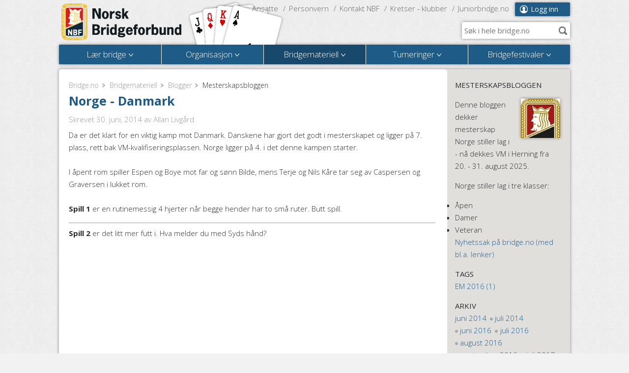

--- FILE ---
content_type: text/html; charset=utf-8
request_url: https://www.bridge.no/Bridgemateriell/Blogger/Mesterskapsbloggen/(month)/6/(year)/2014
body_size: 31879
content:
<!DOCTYPE html>
<html>
<head>
	<meta charset="utf-8" />
	<meta name="viewport" content="width=device-width, initial-scale=1.0" />
	<!--[if IE]><meta http-equiv="X-UA-Compatible" content="IE=edge" /><![endif]-->

			
		    	
                                               <title>Mesterskapsbloggen | Norsk Bridgeforbund</title>

    
                            		      			<meta name="keywords" content="Bridge, Norsk Bridgeforbund, Bridge klubber" />
      		                                      		      			      				<meta name="description" content="Mesterskapsbloggen" />
      			      		                      
<link rel="Home" href="/" title="Norsk Bridgeforbund forside" />
<link rel="Index" href="/" />
<link rel="Top"  href="/" title="Mesterskapsbloggen | Norsk Bridgeforbund" />
<link rel="Search" href="/content/advancedsearch" title="Søk Norsk Bridgeforbund" />
<link rel="Shortcut icon" href="/extension/bridgeno_mb/design/bridgeno_mb/images/favicon.ico" type="image/x-icon" />
<link rel="Copyright" href="/ezinfo/copyright" />
<link rel="Author" href="/ezinfo/about" />

<link rel="Alternate" type="application/rss+xml" title="RSS" href="http://bridge.no/rss/feed/nyheter" />
<link rel="Alternate" href="/layout/set/print/Bridgemateriell/Blogger/Mesterskapsbloggen/(month)/6/(year)/2014" media="print" title="Utskriftsversjon" />	<link href='https://fonts.googleapis.com/css?family=Open+Sans:300italic,400italic,700italic,300,400,700' rel='stylesheet' type='text/css'>
	<link rel="stylesheet" type="text/css" href="/var/ezwebin_site/cache/public/stylesheets/3ecc6ee3f40bf51a6815b2b700c0687f_all.css" />

	<!--[if IE]>
		<link href="/extension/bridgeno_mb/design/bridgeno_mb/stylesheets/ie.css" rel='stylesheet' type='text/css' />
	<![endif]-->
	<script type="text/javascript" src="/var/ezwebin_site/cache/public/javascript/b8a725139f3e8a306b3b2b0b6a8c0c08.js" charset="utf-8"></script>

							
	<!--[if lt IE 9]>
	<script src="https://html5shim.googlecode.com/svn/trunk/html5.js"></script>
	<![endif]-->
		
			<!-- Google tag (gtag.js) -->
<script async src="https://www.googletagmanager.com/gtag/js?id=G-FYC3TWEQJP"></script>
<script>
  window.dataLayer = window.dataLayer || [];
  function gtag(){dataLayer.push(arguments);}
  gtag('js', new Date());

  gtag('config', 'G-FYC3TWEQJP');
</script>


<script type="text/javascript" src="https://widgets.bridgescanner.com/widget/widget-devkit.min.js"></script>
	</head>
<body class="">
        <div id="basket"></div>
	<div id="wrap">
		<header id="header">
			<div class="content-holder">
				<strong class="logo">
					<a href="/">Norsk Bridgeforbund</a>
				</strong>
									

    
        
    
                                                                                                                                            <img src="/var/ezwebin_site/storage/images/bridge.no/2202886-6-nor-NO/Bridge.no.png" width="198" height="90"  style="border: 0px  ;" alt="Bridge.no" title="Bridge.no" />
            
    
    
    								<div class="mobile-nav-holder">
					<a href="#" id="goto-menu" class="goto-menu">Meny</a>
					<nav class="user-nav">
											<a href="/user/login" class="defaultbutton user-ico">Logg inn</a>
										</nav>
					<nav class="link-nav">
																										<a href="/Organisasjon/Ansatte">Ansatte</a>
																				<a href="/Organisasjon/Personvern">Personvern</a>
																				<a href="/Organisasjon/Kontakt-NBF">Kontakt NBF</a>
																				<a href="/Organisasjon/Kretser-klubber">Kretser - klubber</a>
																				<a href="/Juniorbridge.no2">Juniorbridge.no</a>
											</nav>
										<form action="/content/search" class="ac-search" data-url="/ezjscore/call/ezfind::autocomplete">
						<div class="search-field">
							<label for="top-search">Søk i hele bridge.no</label>
							<input type="text" name="SearchText" value="" id="top-search" placeholder="Søk i hele bridge.no" />
							<input type="submit" value="Søk" />
						</div>
					</form>
															<nav class="main-nav holder">
						<ul>
														<li class="menu-1">
																<a href="/Laer-bridge"><span class="drop-indicator">Lær bridge</span><span class="expander"></span></a>
																	<div class="drop">
	<div class="drop-inner">
		<div class="drop-title"><h2><a href="/Laer-bridge">Lær bridge</a></h2></div>
		<div class="holder">
			<div class="drop-nav">
				<div>
																		<p>
								<strong>
																			<a href="/Laer-bridge/Hva-er-bridge" title="Hva er bridge?">
																		Hva er bridge?</a></strong>
																																																																			<a href="/Laer-bridge/Hva-er-bridge/Kort-om-bridge-video" title="Kort om bridge - video">
																						Kort om bridge - video</a>
																																											</p>
																								<p>
								<strong>
																			<a href="/Laer-bridge/Bridgekurs-paa-internett" title="Bridgekurs på internett">
																		Bridgekurs på internett</a></strong>
																																																																			<a href="/Laer-bridge/Bridgekurs-paa-internett/Online-nybegynnerkurs-i-bridge" title="Online nybegynnerkurs i bridge">
																						Online nybegynnerkurs i bridge</a>
																																																				<a href="/Laer-bridge/Bridgekurs-paa-internett/Spill-Bridge-2-onlinekurs" title="Spill Bridge 2 onlinekurs">
																						Spill Bridge 2 onlinekurs</a>
																																																				<a href="/Laer-bridge/Bridgekurs-paa-internett/Spill-Bridge-3-online-kurs" title="Spill Bridge 3 - online kurs">
																						Spill Bridge 3 - online kurs</a>
																																																				<a href="/Laer-bridge/Bridgekurs-paa-internett/Temaleksjoner" title="Temaleksjoner">
																						Temaleksjoner</a>
																																											</p>
																								<p>
								<strong>
																			<a href="/Laer-bridge/Sommerleir-bridge" title="Sommerleir bridge">
																		Sommerleir bridge</a></strong>
																							</p>
																								<p>
								<strong>
																			<a href="/Laer-bridge/Soek-midler" title="Søk midler">
																		Søk midler</a></strong>
																																																																			<a href="/Laer-bridge/Soek-midler/NBF-rekrutteringsfond" title="NBF rekrutteringsfond">
																						NBF rekrutteringsfond</a>
																																																				<a href="/Laer-bridge/Soek-midler/NBF-tilskuddsfond-nye-bridgeklubber" title="NBF tilskuddsfond nye bridgeklubber">
																						NBF tilskuddsfond nye bridgeklubber</a>
																																																				<a href="/Laer-bridge/Soek-midler/NBF-juniorfond" title="NBF juniorfond">
																						NBF juniorfond</a>
																																											</p>
																								<p>
								<strong>
																			<a href="/Laer-bridge/Bridge-i-Skolen" title="Bridge i Skolen">
																		Bridge i Skolen</a></strong>
																							</p>
																								<p>
								<strong>
																			<a href="/Laer-bridge/Skolemesterskap-i-bridge" title="Skolemesterskap i bridge">
																		Skolemesterskap i bridge</a></strong>
																																																																			<a href="/Laer-bridge/Skolemesterskap-i-bridge/Materiell-skolemesterskap" title="Materiell skolemesterskap">
																						Materiell skolemesterskap</a>
																																																				<a href="/Laer-bridge/Skolemesterskap-i-bridge/Bildegalleri" title="Bildegalleri">
																						Bildegalleri</a>
																																											</p>
																								<p>
								<strong>
																			<a href="/Laer-bridge/Toppidrett-Bridge-vgs" title="Toppidrett Bridge vgs">
																		Toppidrett Bridge vgs</a></strong>
																																																																			<a href="/Laer-bridge/Toppidrett-Bridge-vgs/Konkretiseringer-innhold-i-faget" title="Konkretiseringer - innhold i faget">
																						Konkretiseringer - innhold i faget</a>
																																																				<a href="/Laer-bridge/Toppidrett-Bridge-vgs/Vurderingskriterier" title="Vurderingskriterier">
																						Vurderingskriterier</a>
																																											</p>
																								<p>
								<strong>
																			<a href="/Laer-bridge/Studentbridge" title="Studentbridge">
																		Studentbridge</a></strong>
																							</p>
																								<p>
								<strong>
																			<a href="/Laer-bridge/Bridgens-Dag" title="Bridgens Dag">
																		Bridgens Dag</a></strong>
																							</p>
																								<p>
								<strong>
																			<a href="/Laer-bridge/Kursmateriell" title="Kursmateriell">
																		Kursmateriell</a></strong>
																																																																			<a href="/Laer-bridge/Kursmateriell/Mini-bridge" title="Mini-bridge">
																						Mini-bridge</a>
																																																				<a href="/Laer-bridge/Kursmateriell/Meldinger-grunnkurs" title="Meldinger - grunnkurs">
																						Meldinger - grunnkurs</a>
																																																				<a href="/Laer-bridge/Kursmateriell/Laer-Bridge" title="Lær Bridge">
																						Lær Bridge</a>
																																																				<a href="/Laer-bridge/Kursmateriell/Spill-Bridge-1" title="Spill Bridge 1 ">
																						Spill Bridge 1 </a>
																																																				<a href="/Laer-bridge/Kursmateriell/Spill-Bridge-2" title="Spill Bridge 2">
																						Spill Bridge 2</a>
																																					<a href="/Laer-bridge/Kursmateriell" class="read-more">+ 1 sider til</a>
																								</p>
																								<p>
								<strong>
																			<a href="/Laer-bridge/Lynkurs-i-bridge" title="Lynkurs i bridge">
																		Lynkurs i bridge</a></strong>
																							</p>
																								<p>
								<strong>
																			<a href="/Laer-bridge/Laer-bridge-selvstudium" title="Lær bridge - selvstudium">
																		Lær bridge - selvstudium</a></strong>
																																																																			<a href="/Laer-bridge/Laer-bridge-selvstudium/Mini-bridge" title="Mini-bridge">
																						Mini-bridge</a>
																																											</p>
																								<p>
								<strong>
																			<a href="/Laer-bridge/Groent-systemkort" title="Grønt systemkort">
																		Grønt systemkort</a></strong>
																							</p>
																								<p>
								<strong>
																			<a href="/Laer-bridge/Tiro-turneringer-for-de-ferske" title="Tiro - turneringer for de ferske">
																		Tiro - turneringer for de ferske</a></strong>
																							</p>
																								<p>
								<strong>
																			<a href="/Laer-bridge/Bridgekurs" title="Bridgekurs">
																		Bridgekurs</a></strong>
																							</p>
																								<p>
								<strong>
																			<a href="/Laer-bridge/Bli-bridgelaerer" title="Bli bridgelærer">
																		Bli bridgelærer</a></strong>
																							</p>
																								<p>
								<strong>
																			<a href="/Laer-bridge/Rekrutteringsportalen" title="Rekrutteringsportalen">
																		Rekrutteringsportalen</a></strong>
																																																																			<a href="/Laer-bridge/Rekrutteringsportalen/Bridgevettregler" title="Bridgevettregler">
																						Bridgevettregler</a>
																																																				<a href="/Laer-bridge/Rekrutteringsportalen/Kretsenes-rekrutteringsutvalg" title="Kretsenes rekrutteringsutvalg">
																						Kretsenes rekrutteringsutvalg</a>
																																																				<a href="/Laer-bridge/Rekrutteringsportalen/Kampanjemateriell" title="Kampanjemateriell">
																						Kampanjemateriell</a>
																																											</p>
																								<p>
								<strong>
																			<a href="/Laer-bridge/To-og-tremannsbridge" title="To- og tremannsbridge">
																		To- og tremannsbridge</a></strong>
																							</p>
																								<p>
								<strong>
																			<a href="/Laer-bridge/Junior-aktivitetskalender" title="Junior aktivitetskalender">
																		Junior aktivitetskalender</a></strong>
																							</p>
															</div>
			</div>
						<aside class="drop-side">
				<span class="title">Siste nyheter</span>
															<a href="/Laer-bridge/Toppidrett-bridge-paa-samling-i-OErebro" class="img">
								    

    
        
    
                                                                                                                                            <img src="/var/ezwebin_site/storage/images/bridge.no/laer-bridge/toppidrett-bridge-paa-samling-i-oerebro/3020419-1-nor-NO/Toppidrett-bridge-paa-samling-i-OErebro_download_line.jpg" width="128" height="128"  style="border: 0px  ;" alt="Toppidrett bridge på samling i Ørebro" title="Toppidrett bridge på samling i Ørebro" />
            
    
    
    						</a>
									<h3><a href="/Laer-bridge/Toppidrett-bridge-paa-samling-i-OErebro">Toppidrett bridge på samling i Ørebro</a></h3>
													<h3><a href="/Laer-bridge/Skal-klubben-din-avholde-kurs">Skal klubben din avholde kurs?</a></h3>
													<h3><a href="/Laer-bridge/Er-du-junior-laerer-bridgelaerer-eller-foresatt-til-en-juniorspiller">Er du junior, lærer, bridgelærer eller foresatt til en juniorspiller?</a></h3>
							</aside>
					</div>
	</div>
</div>															</li>
														<li class="menu-2">
																<a href="/Organisasjon"><span class="drop-indicator">Organisasjon</span><span class="expander"></span></a>
																	<div class="drop">
	<div class="drop-inner">
		<div class="drop-title"><h2><a href="/Organisasjon">Organisasjon</a></h2></div>
		<div class="holder">
			<div class="drop-nav">
				<div>
																		<p>
								<strong>
																			<a href="/Organisasjon/Ansatte" title="Ansatte">
																		Ansatte</a></strong>
																																																																			<a href="/Organisasjon/Ansatte/Plandisc" title="Plandisc">
																						Plandisc</a>
																																											</p>
																								<p>
								<strong>
																			<a href="/Organisasjon/Personvern" title="Personvern">
																		Personvern</a></strong>
																							</p>
																								<p>
								<strong>
																			<a href="/Organisasjon/Bridgeting-kretsledermoete" title="Bridgeting/kretsledermøte">
																		Bridgeting/kretsledermøte</a></strong>
																																																																			<a href="/Organisasjon/Bridgeting-kretsledermoete/Kretsledermoete-2025" title="Kretsledermøte 2025">
																						Kretsledermøte 2025</a>
																																																				<a href="/Organisasjon/Bridgeting-kretsledermoete/Bridgetinget-2024" title="Bridgetinget 2024">
																						Bridgetinget 2024</a>
																																																				<a href="/Organisasjon/Bridgeting-kretsledermoete/Kretsledermoetet-2023" title="Kretsledermøtet 2023">
																						Kretsledermøtet 2023</a>
																																																				<a href="/Organisasjon/Bridgeting-kretsledermoete/Bridgetinget-2022" title="Bridgetinget 2022">
																						Bridgetinget 2022</a>
																																																				<a href="/Organisasjon/Bridgeting-kretsledermoete/Kretsledermoetet-2021" title="Kretsledermøtet 2021">
																						Kretsledermøtet 2021</a>
																																					<a href="/Organisasjon/Bridgeting-kretsledermoete" class="read-more">+ 2 sider til</a>
																								</p>
																								<p>
								<strong>
																			<a href="/Organisasjon/Bli-Frivillig" title="Bli Frivillig">
																		Bli Frivillig</a></strong>
																							</p>
																								<p>
								<strong>
																			<a href="/Organisasjon/Kommunikasjon" title="Kommunikasjon">
																		Kommunikasjon</a></strong>
																							</p>
																								<p>
								<strong>
																			<a href="/Organisasjon/Webinar" title="Webinar">
																		Webinar</a></strong>
																							</p>
																								<p>
								<strong>
																			<a href="/Organisasjon/Nyheter" title="Nyheter">
																		Nyheter</a></strong>
																																																																			<a href="/Organisasjon/Nyheter/Januar-2025" title="Januar 2025">
																						Januar 2025</a>
																																											</p>
																								<p>
								<strong>
																			<a href="/Organisasjon/Haandboka" title="Håndboka">
																		Håndboka</a></strong>
																																																																			<a href="/Organisasjon/Haandboka/AEresmedlem-og-hederstegn" title="Æresmedlem og hederstegn">
																						Æresmedlem og hederstegn</a>
																																																				<a href="/Organisasjon/Haandboka/Forbundets-presidenter" title="Forbundets presidenter">
																						Forbundets presidenter</a>
																																																				<a href="/Organisasjon/Haandboka/AArets-bridgeildsjel" title="Årets bridgeildsjel">
																						Årets bridgeildsjel</a>
																																																				<a href="/Organisasjon/Haandboka/Forbundsautoriserte-TLer" title="Forbundsautoriserte TLer">
																						Forbundsautoriserte TLer</a>
																																																				<a href="/Organisasjon/Haandboka/Medlemskapsformer" title="Medlemskapsformer">
																						Medlemskapsformer</a>
																																					<a href="/Organisasjon/Haandboka" class="read-more">+ 2 sider til</a>
																								</p>
																								<p>
								<strong>
																			<a href="/Organisasjon/Kretser-klubber" title="Kretser - klubber">
																		Kretser - klubber</a></strong>
																																																																			<a href="/Organisasjon/Kretser-klubber/Veileder-aarsmoeter" title="Veileder årsmøter">
																						Veileder årsmøter</a>
																																											</p>
																								<p>
								<strong>
																			<a href="/Organisasjon/Samarbeidspartnere" title="Samarbeidspartnere">
																		Samarbeidspartnere</a></strong>
																																																																			<a href="/Organisasjon/Samarbeidspartnere/Strawberry" title="Strawberry">
																						Strawberry</a>
																																																				<a href="/Organisasjon/Samarbeidspartnere/Norwegian" title="Norwegian">
																						Norwegian</a>
																																																				<a href="/Organisasjon/Samarbeidspartnere/Gamera" title="Gamera">
																						Gamera</a>
																																																				<a href="/Organisasjon/Samarbeidspartnere/Hummel" title="Hummel">
																						Hummel</a>
																																																				<a href="/Organisasjon/Samarbeidspartnere/Jewellery-by-Vigdis" title="Jewellery by Vigdis">
																						Jewellery by Vigdis</a>
																																					<a href="/Organisasjon/Samarbeidspartnere" class="read-more">+ 1 sider til</a>
																								</p>
																								<p>
								<strong>
																			<a href="/Organisasjon/Hjemmeside-og-klubbadmin" title="Hjemmeside og klubbadmin">
																		Hjemmeside og klubbadmin</a></strong>
																																																																			<a href="/Organisasjon/Hjemmeside-og-klubbadmin/Medlemsprofil-hos-NBF" title="Medlemsprofil hos NBF">
																						Medlemsprofil hos NBF</a>
																																																				<a href="/Organisasjon/Hjemmeside-og-klubbadmin/Videobrukerveiledning-innlogging-og-generell-oversikt" title="Videobrukerveiledning - innlogging og generell oversikt">
																						Videobrukerveiledning - innlogging og generell oversikt</a>
																																																				<a href="/Organisasjon/Hjemmeside-og-klubbadmin/Videobrukerveiledning-opprette-redigere-og-administrere-artikler" title="Videobrukerveiledning - opprette, redigere og administrere artikler">
																						Videobrukerveiledning - opprette, redigere og administrere artikler</a>
																																																				<a href="/var/fckeditor/bridgeno/file/PDF/bruksanvisninger/Brukerveiledning%20widgets.pdf" rel="external" title="Brukerveiledning - widgets">
																						Brukerveiledning - widgets</a>
																																																				<a href="/var/fckeditor/bridgeno/file/PDF/bruksanvisninger/Brukerveiledning%20skjulte%20sider%20og%20SEO.pdf" rel="external" title="Brukerveiledning - skjulte sider og SEO">
																						Brukerveiledning - skjulte sider og SEO</a>
																																					<a href="/Organisasjon/Hjemmeside-og-klubbadmin" class="read-more">+ 1 sider til</a>
																								</p>
																								<p>
								<strong>
																			<a href="/Organisasjon/Landslagene" title="Landslagene">
																		Landslagene</a></strong>
																																																																			<a href="/Organisasjon/Landslagene/Sportsplan" title="Sportsplan">
																						Sportsplan</a>
																																											</p>
																								<p>
								<strong>
																			<a href="/Organisasjon/Nasjonal-MP-oversikt" title="Nasjonal MP-oversikt">
																		Nasjonal MP-oversikt</a></strong>
																																																																			<a href="/Organisasjon/Nasjonal-MP-oversikt/Maanedens-mestre" title="Månedens mestre">
																						Månedens mestre</a>
																																																				<a href="/Organisasjon/Nasjonal-MP-oversikt/Mesterpoengtitler" title="Mesterpoengtitler">
																						Mesterpoengtitler</a>
																																											</p>
																								<p>
								<strong>
																			<a href="/Organisasjon/Organisasjonsdager" title="Organisasjonsdager">
																		Organisasjonsdager</a></strong>
																																																																			<a href="/Organisasjon/Organisasjonsdager/Ressurser-fra-avholdte-organisasjondager" title="Ressurser fra avholdte organisasjondager">
																						Ressurser fra avholdte organisasjondager</a>
																																																				<a href="/Organisasjon/Organisasjonsdager/Re-rekruttering-tidligere-medlemmer" title="Re-rekruttering tidligere medlemmer">
																						Re-rekruttering tidligere medlemmer</a>
																																																				<a href="/Organisasjon/Organisasjonsdager/Bildegalleri-NBF-organisasjonsdager-2014" title="Bildegalleri NBF organisasjonsdager 2014">
																						Bildegalleri NBF organisasjonsdager 2014</a>
																																											</p>
																								<p>
								<strong>
																			<a href="/Organisasjon/Klubbutvikling" title="Klubbutvikling">
																		Klubbutvikling</a></strong>
																																																																			<a href="/Organisasjon/Klubbutvikling/Start-og-oppfoelgingsmoete" title="Start- og oppfølgingsmøte">
																						Start- og oppfølgingsmøte</a>
																																											</p>
																								<p>
								<strong>
																			<a href="/Organisasjon/Kontingent-avgifter" title="Kontingent/avgifter">
																		Kontingent/avgifter</a></strong>
																																																																			<a href="/Organisasjon/Kontingent-avgifter/Kontingentsatser" title="Kontingentsatser">
																						Kontingentsatser</a>
																																																				<a href="/Organisasjon/Kontingent-avgifter/Kretskontingent" title="Kretskontingent">
																						Kretskontingent</a>
																																																				<a href="/Organisasjon/Kontingent-avgifter/Serviceavgift" title="Serviceavgift">
																						Serviceavgift</a>
																																																				<a href="/Organisasjon/Kontingent-avgifter/Startkontingent" title="Startkontingent">
																						Startkontingent</a>
																																											</p>
																								<p>
								<strong>
																			<a href="/Organisasjon/Styrets-arbeid" title="Styrets arbeid">
																		Styrets arbeid</a></strong>
																																																																			<a href="/Organisasjon/Styrets-arbeid/Styret" title="Styret">
																						Styret</a>
																																																				<a href="/Organisasjon/Styrets-arbeid/Bli-kjent-med-styret" title="Bli kjent med styret">
																						Bli kjent med styret</a>
																																																				<a href="/Organisasjon/Styrets-arbeid/Instrukser2" title="Instrukser">
																						Instrukser</a>
																																											</p>
																								<p>
								<strong>
																			<a href="/Organisasjon/Komiteer-og-utvalg" title="Komitéer og utvalg">
																		Komitéer og utvalg</a></strong>
																																																																			<a href="/Organisasjon/Komiteer-og-utvalg/Juniorutvalg" title="Juniorutvalg">
																						Juniorutvalg</a>
																																																				<a href="/Organisasjon/Komiteer-og-utvalg/Utvalg-for-turneringsvirksomhet" title="Utvalg for turneringsvirksomhet">
																						Utvalg for turneringsvirksomhet</a>
																																																				<a href="/Organisasjon/Komiteer-og-utvalg/Kretsenes-rekrutteringsutvalg" title="Kretsenes rekrutteringsutvalg">
																						Kretsenes rekrutteringsutvalg</a>
																																																				<a href="/Organisasjon/Komiteer-og-utvalg/Disiplinaerkomite" title="Disiplinærkomité">
																						Disiplinærkomité</a>
																																																				<a href="/Organisasjon/Komiteer-og-utvalg/Domskomite" title="Domskomité">
																						Domskomité</a>
																																					<a href="/Organisasjon/Komiteer-og-utvalg" class="read-more">+ 3 sider til</a>
																								</p>
																								<p>
								<strong>
																			<a href="/Organisasjon/Referater" title="Referater">
																		Referater</a></strong>
																																																																																																																																						</p>
																								<p>
								<strong>
																			<a href="/Organisasjon/Vedtekter-og-reglement" title="Vedtekter og reglement">
																		Vedtekter og reglement</a></strong>
																							</p>
																								<p>
								<strong>
																			<a href="/Organisasjon/Veiviseren" title="Veiviseren">
																		Veiviseren</a></strong>
																							</p>
																								<p>
								<strong>
																			<a href="/Organisasjon/AArets-Bridgeildsjel" title="Årets Bridgeildsjel">
																		Årets Bridgeildsjel</a></strong>
																																																																			<a href="/Organisasjon/AArets-Bridgeildsjel/Tidligere-vinnere-AArets-Bridgeildsjel" title="Tidligere vinnere Årets Bridgeildsjel">
																						Tidligere vinnere Årets Bridgeildsjel</a>
																																																				<a href="/Organisasjon/AArets-Bridgeildsjel/2025-finalistene" title="2025 - finalistene">
																						2025 - finalistene</a>
																																											</p>
																								<p>
								<strong>
																			<a href="/Organisasjon/Lenker" title="Lenker">
																		Lenker</a></strong>
																							</p>
																								<p>
								<strong>
																			<a href="/Organisasjon/Kontakt-NBF" title="Kontakt NBF">
																		Kontakt NBF</a></strong>
																							</p>
															</div>
			</div>
						<aside class="drop-side">
				<span class="title">Siste nyheter</span>
															<a href="/Organisasjon/Nyheter/Norske-landslag-til-EM-i-Riga" class="img">
								    

    
        
    
                                                                                                                                            <img src="/var/ezwebin_site/storage/images/bridge.no/organisasjon/nyheter/norske-landslag-til-em-i-riga/3024091-1-nor-NO/Norske-landslag-til-EM-i-Riga_download_line.gif" width="100" height="52"  style="border: 0px  ;" alt="Norske landslag til EM i Riga" title="Norske landslag til EM i Riga" />
            
    
    
    						</a>
									<h3><a href="/Organisasjon/Nyheter/Norske-landslag-til-EM-i-Riga">Norske landslag til EM i Riga</a></h3>
													<h3><a href="/Organisasjon/Nyheter/Innkalling-til-Bridgetinget-2026">Innkalling til Bridgetinget 2026</a></h3>
													<h3><a href="/Organisasjon/Nyheter/Referat-styremoete-4-25">Referat styremøte 4-25</a></h3>
							</aside>
					</div>
	</div>
</div>															</li>
														<li class="menu-3">
																<a href="/Bridgemateriell" class="active"><span class="drop-indicator">Bridgemateriell</span><span class="expander"></span></a>
																	<div class="drop">
	<div class="drop-inner">
		<div class="drop-title"><h2><a href="/Bridgemateriell">Bridgemateriell</a></h2></div>
		<div class="holder">
			<div class="drop-nav drop-nav-full">
				<div>
																		<p>
								<strong>
																			<a href="/Bridgemateriell/Blogger" title="Blogger">
																		Blogger</a></strong>
																																																																			<a href="/Bridgemateriell/Blogger/GeOs-blogg" title="GeOs blogg">
																						GeOs blogg</a>
																																																				<a href="/Bridgemateriell/Blogger/Christer-Kristoffersen-Gjesteblogger" title="Christer Kristoffersen - Gjesteblogger">
																						Christer Kristoffersen - Gjesteblogger</a>
																																																				<a href="/Bridgemateriell/Blogger/NM-Par" title="NM - Par">
																						NM - Par</a>
																																																				<a href="/Bridgemateriell/Blogger/Rekruttbloggen" title="Rekruttbloggen">
																						Rekruttbloggen</a>
																																																				<a href="/Bridgemateriell/Blogger/Mesterskapsbloggen" title="Mesterskapsbloggen">
																						Mesterskapsbloggen</a>
																																					<a href="/Bridgemateriell/Blogger" class="read-more">+ 2 sider til</a>
																								</p>
																								<p>
								<strong>
																			<a href="/Bridgemateriell/Fasitbridge" title="Fasitbridge">
																		Fasitbridge</a></strong>
																																																																			<a href="/Bridgemateriell/Fasitbridge/Simultanturneringer" title="Simultanturneringer">
																						Simultanturneringer</a>
																																																				<a href="/Bridgemateriell/Fasitbridge/Norgesmesterskap" title="Norgesmesterskap">
																						Norgesmesterskap</a>
																																																				<a href="/Bridgemateriell/Fasitbridge/Nybegynner-simultan" title="Nybegynner simultan">
																						Nybegynner simultan</a>
																																											</p>
																								<p>
								<strong>
																			<a href="/Bridgemateriell/Bridge-i-media" title="Bridge i media">
																		Bridge i media</a></strong>
																							</p>
																								<p>
								<strong>
																			<a href="/Bridgemateriell/Idrettsbutikken" title="Idrettsbutikken">
																		Idrettsbutikken</a></strong>
																							</p>
																								<p>
								<strong>
																			<a href="/Bridgemateriell/Turneringsleder-kurs-og-info" title="Turneringsleder - kurs og info">
																		Turneringsleder - kurs og info</a></strong>
																																																																			<a href="/Bridgemateriell/Turneringsleder-kurs-og-info/Turneringsleder-klubb-onlinekurs" title="Turneringsleder klubb - onlinekurs">
																						Turneringsleder klubb - onlinekurs</a>
																																											</p>
																								<p>
								<strong>
																			<a href="/Bridgemateriell/ABC-spillefoering-programvare" title="ABC spilleføring - programvare">
																		ABC spilleføring - programvare</a></strong>
																							</p>
																								<p>
								<strong>
																			<a href="/Bridgemateriell/Temaer-aa-ta-opp-i-klubben" title="Temaer å ta opp i klubben">
																		Temaer å ta opp i klubben</a></strong>
																																																																			<a href="/Bridgemateriell/Temaer-aa-ta-opp-i-klubben/Alertering" title="Alertering">
																						Alertering</a>
																																																				<a href="/Bridgemateriell/Temaer-aa-ta-opp-i-klubben/Annonsering" title="Annonsering">
																						Annonsering</a>
																																																				<a href="/Bridgemateriell/Temaer-aa-ta-opp-i-klubben/Bruk-av-stopplapp" title="Bruk av stopplapp">
																						Bruk av stopplapp</a>
																																																				<a href="/Bridgemateriell/Temaer-aa-ta-opp-i-klubben/Bakspilling" title="Bakspilling">
																						Bakspilling</a>
																																																				<a href="/Bridgemateriell/Temaer-aa-ta-opp-i-klubben/Kroppsspraak" title="Kroppsspråk">
																						Kroppsspråk</a>
																																					<a href="/Bridgemateriell/Temaer-aa-ta-opp-i-klubben" class="read-more">+ 7 sider til</a>
																								</p>
																								<p>
								<strong>
																			<a href="/Bridgemateriell/Markedsplassen" title="Markedsplassen">
																		Markedsplassen</a></strong>
																							</p>
																								<p>
								<strong>
																			<a href="/Bridgemateriell/Kjoep-bridgeutstyr" title="Kjøp bridgeutstyr">
																		Kjøp bridgeutstyr</a></strong>
																							</p>
																								<p>
								<strong>
																			<a href="/Bridgemateriell/Bridge-More" title="Bridge + More">
																		Bridge + More</a></strong>
																							</p>
																								<p>
								<strong>
																			<a href="/Bridgemateriell/Vedtekter-og-reglement" title="Vedtekter og reglement">
																		Vedtekter og reglement</a></strong>
																							</p>
																								<p>
								<strong>
																			<a href="/Bridgemateriell/Lovboka" title="Lovboka">
																		Lovboka</a></strong>
																							</p>
																								<p>
								<strong>
																			<a href="/Bridgemateriell/Kamplister-slipper-appellskjema" title="Kamplister/slipper/appellskjema">
																		Kamplister/slipper/appellskjema</a></strong>
																							</p>
																								<p>
								<strong>
																			<a href="/Bridgemateriell/Bridgekurs-arrangere" title="Bridgekurs, arrangere">
																		Bridgekurs, arrangere</a></strong>
																																																																			<a href="/Bridgemateriell/Bridgekurs-arrangere/Kampanjemateriell" title="Kampanjemateriell">
																						Kampanjemateriell</a>
																																																				<a href="/Bridgemateriell/Bridgekurs-arrangere/Bridgevettregler" title="Bridgevettregler">
																						Bridgevettregler</a>
																																																				<a href="/Bridgemateriell/Bridgekurs-arrangere/Kursmateriell" title="Kursmateriell">
																						Kursmateriell</a>
																																											</p>
																								<p>
								<strong>
																			<a href="/Bridgemateriell/Rapportere-mesterpoeng" title="Rapportere mesterpoeng">
																		Rapportere mesterpoeng</a></strong>
																							</p>
																								<p>
								<strong>
																			<a href="/Bridgemateriell/Systemkort" title="Systemkort">
																		Systemkort</a></strong>
																							</p>
																								<p>
								<strong>
																			<a href="/Bridgemateriell/Bordplansjer" title="Bordplansjer">
																		Bordplansjer</a></strong>
																							</p>
																								<p>
								<strong>
																			<a href="/Bridgemateriell/Dubleringsmaskin-programmer" title="Dubleringsmaskin - programmer">
																		Dubleringsmaskin - programmer</a></strong>
																							</p>
																								<p>
								<strong>
																			<a href="/Bridgemateriell/Dubleringsmaskiner-service" title="Dubleringsmaskiner - service">
																		Dubleringsmaskiner - service</a></strong>
																							</p>
																								<p>
								<strong>
																			<a href="/Bridgemateriell/Bridgeklokker" title="Bridgeklokker">
																		Bridgeklokker</a></strong>
																							</p>
																								<p>
								<strong>
																			<a href="/Bridgemateriell/Reiseregning" title="Reiseregning">
																		Reiseregning</a></strong>
																							</p>
																								<p>
								<strong>
																			<a href="/Bridgemateriell/Norsk-Bridge" title="Norsk Bridge">
																		Norsk Bridge</a></strong>
																																																																																																																																																			<a href="/Bridgemateriell/Norsk-Bridge" class="read-more">+ 9 sider til</a>
																								</p>
															</div>
			</div>
					</div>
	</div>
</div>															</li>
														<li class="menu-4">
																<a href="/Turneringer"><span class="drop-indicator">Turneringer</span><span class="expander"></span></a>
																	<div class="drop">
	<div class="drop-inner">
		<div class="drop-title"><h2><a href="/Turneringer">Turneringer</a></h2></div>
		<div class="holder">
			<div class="drop-nav">
				<div>
																		<p>
								<strong>
																			<a href="/Turneringer/Nyheter" title="Nyheter">
																		Nyheter</a></strong>
																							</p>
																								<p>
								<strong>
																			<a href="/Turneringer/Handikap" title="Handikap">
																		Handikap</a></strong>
																																																																			<a href="/Turneringer/Handikap/Mesterpoeng-i-handikapturneringer" title="Mesterpoeng i handikapturneringer">
																						Mesterpoeng i handikapturneringer</a>
																																																				<a href="/Turneringer/Handikap/Hva-betyr-mitt-hcp" title="Hva betyr mitt hcp?">
																						Hva betyr mitt hcp?</a>
																																																				<a href="/Turneringer/Handikap/Handikapturnering" title="Handikapturnering">
																						Handikapturnering</a>
																																											</p>
																								<p>
								<strong>
																			<a href="/Turneringer/Online-bridge" title="Online bridge">
																		Online bridge</a></strong>
																																																																			<a href="/Turneringer/Online-bridge/Mix-RealBridge-lag" title="Mix RealBridge lag">
																						Mix RealBridge lag</a>
																																																				<a href="/Turneringer/Online-bridge/NBF-National-Online-Knockout-Cup" title="NBF National Online Knockout Cup">
																						NBF National Online Knockout Cup</a>
																																																				<a href="/Turneringer/Online-bridge/RealBridge-online-lag-2026" title="RealBridge online lag 2026">
																						RealBridge online lag 2026</a>
																																																				<a href="/Turneringer/Online-bridge/Klubber-kretser-med-nettspilling" title="Klubber/kretser med nettspilling">
																						Klubber/kretser med nettspilling</a>
																																																				<a href="/Turneringer/Online-bridge/RealBridge" title="RealBridge">
																						RealBridge</a>
																																					<a href="/Turneringer/Online-bridge" class="read-more">+ 3 sider til</a>
																								</p>
																								<p>
								<strong>
																			<a href="/Turneringer/NBFs-terminlister" title="NBFs terminlister">
																		NBFs terminlister</a></strong>
																																																																			<a href="/Turneringer/NBFs-terminlister/Kommende-sesonger" title="Kommende sesonger">
																						Kommende sesonger</a>
																																																				<a href="/Turneringer/NBFs-terminlister/Arkiv" title="Arkiv">
																						Arkiv</a>
																																											</p>
																								<p>
								<strong>
																			<a href="/Turneringer/Tiro-turneringer-for-de-ferske" title="Tiro - turneringer for de ferske">
																		Tiro - turneringer for de ferske</a></strong>
																																																																			<a href="/Turneringer/Tiro-turneringer-for-de-ferske/Tirosimultan-2025" title="Tirosimultan 2025">
																						Tirosimultan 2025</a>
																																																				<a href="/Turneringer/Tiro-turneringer-for-de-ferske/Tirosimultan-2026" title="Tirosimultan 2026">
																						Tirosimultan 2026</a>
																																											</p>
																								<p>
								<strong>
																			<a href="/Turneringer/Turneringsoversikt" title="Turneringsoversikt">
																		Turneringsoversikt</a></strong>
																																																																			<a href="/ruter/ny_turnering" rel="external" title="Lag en ny turnering">
																						Lag en ny turnering</a>
																																																				<a href="/Turneringer/Turneringsoversikt/Dagbridge" title="Dagbridge">
																						Dagbridge</a>
																																																				<a href="https://bridgefestival.no/program" rel="external" title="Bridgefestivalen">
																						Bridgefestivalen</a>
																																																				<a href="/Turneringer/Turneringsoversikt/Sommerbridge" title="Sommerbridge">
																						Sommerbridge</a>
																																																								<a href="/Turneringer/Turneringsoversikt" class="read-more">+ 3 sider til</a>
																								</p>
																								<p>
								<strong>
																			<a href="/Turneringer/Ruter" title="Ruter">
																		Ruter</a></strong>
																																																																			<a href="/Turneringer/Ruter/Installasjon" title="Installasjon">
																						Installasjon</a>
																																																				<a href="/Turneringer/Ruter/Support" title="Support">
																						Support</a>
																																																				<a href="/Turneringer/Ruter/Brukerveiledninger" title="Brukerveiledninger">
																						Brukerveiledninger</a>
																																																				<a href="/Turneringer/Ruter/Brukerveiledning-video" title="Brukerveiledning video">
																						Brukerveiledning video</a>
																																																				<a href="/Turneringer/Ruter/FAQ" title="FAQ">
																						FAQ</a>
																																					<a href="/Turneringer/Ruter" class="read-more">+ 3 sider til</a>
																								</p>
																								<p>
								<strong>
																			<a href="/Turneringer/Turneringsresultater" title="Turneringsresultater">
																		Turneringsresultater</a></strong>
																																																																			<a href="/Turneringer/Turneringsresultater/Publisere-turneringsresultater" title="Publisere turneringsresultater">
																						Publisere turneringsresultater</a>
																																																				<a href="/Turneringer/Turneringsresultater/Tidligere-aars-resultater" title="Tidligere års resultater">
																						Tidligere års resultater</a>
																																																				<a href="/Turneringer/Turneringsresultater/PBN" title="PBN">
																						PBN</a>
																																											</p>
																								<p>
								<strong>
																			<a href="/Turneringer/Seriemesterskapet" title="Seriemesterskapet">
																		Seriemesterskapet</a></strong>
																																																																			<a href="/Turneringer/Seriemesterskapet/SM-2025-26" title="SM 2025-26">
																						SM 2025-26</a>
																																																				<a href="/Turneringer/Seriemesterskapet/Tidligere-aar" title="Tidligere år">
																						Tidligere år</a>
																																											</p>
																								<p>
								<strong>
																			<a href="/Turneringer/NM-for-klubblag" title="NM for klubblag">
																		NM for klubblag</a></strong>
																																																																			<a href="/Turneringer/NM-for-klubblag/2025-26" title="2025-26">
																						2025-26</a>
																																																				<a href="/Turneringer/NM-for-klubblag/Reglement" title="Reglement">
																						Reglement</a>
																																																				<a href="/Turneringer/NM-for-klubblag/Rundefrister" title="Rundefrister">
																						Rundefrister</a>
																																																				<a href="/Turneringer/NM-for-klubblag/Kamplister-skjemaer" title="Kamplister/skjemaer">
																						Kamplister/skjemaer</a>
																																																				<a href="/Turneringer/NM-for-klubblag/Tidligere-aar" title="Tidligere år">
																						Tidligere år</a>
																																					<a href="/Turneringer/NM-for-klubblag" class="read-more">+ 1 sider til</a>
																								</p>
																								<p>
								<strong>
																			<a href="/Turneringer/NM-for-damelag" title="NM for damelag">
																		NM for damelag</a></strong>
																																																																			<a href="/Turneringer/NM-for-damelag/Tiro-damelag-2026" title="Tiro damelag 2026">
																						Tiro damelag 2026</a>
																																																				<a href="/Turneringer/NM-for-damelag/NM-for-damelag-2026" title="NM for damelag 2026">
																						NM for damelag 2026</a>
																																											</p>
																								<p>
								<strong>
																			<a href="/Turneringer/NM-for-veteranlag" title="NM for veteranlag">
																		NM for veteranlag</a></strong>
																																																																			<a href="/Turneringer/NM-for-veteranlag/Tiro-veteranlag-2026" title="Tiro veteranlag 2026">
																						Tiro veteranlag 2026</a>
																																																				<a href="/Turneringer/NM-for-veteranlag/NM-for-veteranlag-2026" title="NM for veteranlag 2026">
																						NM for veteranlag 2026</a>
																																											</p>
																								<p>
								<strong>
																			<a href="/Turneringer/NM-par" title="NM par">
																		NM par</a></strong>
																																																																			<a href="/Turneringer/NM-par/NM-par-2025" title="NM par 2025">
																						NM par 2025</a>
																																																				<a href="/Turneringer/NM-par/NM-par-2024" title="NM par 2024">
																						NM par 2024</a>
																																																				<a href="/Turneringer/NM-par/NM-par-2023" title="NM par 2023">
																						NM par 2023</a>
																																																				<a href="/Turneringer/NM-par/NM-par-2022" title="NM par 2022">
																						NM par 2022</a>
																																																				<a href="/Turneringer/NM-par/NM-par-2021" title="NM par 2021">
																						NM par 2021</a>
																																					<a href="/Turneringer/NM-par" class="read-more">+ 1 sider til</a>
																								</p>
																								<p>
								<strong>
																			<a href="/Turneringer/NM-par-plassfordeling" title="NM par plassfordeling">
																		NM par plassfordeling</a></strong>
																																																																			<a href="/Turneringer/NM-par-plassfordeling/Oversikt" title="Oversikt">
																						Oversikt</a>
																																											</p>
																								<p>
								<strong>
																			<a href="/Turneringer/MP-treff" title="MP-treff">
																		MP-treff</a></strong>
																																																																			<a href="/Turneringer/MP-treff/MP-treff-2025" title="MP-treff 2025">
																						MP-treff 2025</a>
																																																				<a href="/Turneringer/MP-treff/MP-treff-2024" title="MP-treff 2024">
																						MP-treff 2024</a>
																																																				<a href="/Turneringer/MP-treff/MP-treff-tidligere-aar" title="MP-treff tidligere år">
																						MP-treff tidligere år</a>
																																											</p>
																								<p>
								<strong>
																			<a href="/Turneringer/Simultanturneringer" title="Simultanturneringer">
																		Simultanturneringer</a></strong>
																																																																			<a href="/Turneringer/Simultanturneringer/Resultater-simultanturneringer-2025-26" title="Resultater simultanturneringer 2025-26">
																						Resultater simultanturneringer 2025-26</a>
																																																				<a href="/Turneringer/Simultanturneringer/Paameldte-klubber" title="Påmeldte klubber">
																						Påmeldte klubber</a>
																																																				<a href="/Turneringer/Simultanturneringer/Terminliste-simultanturneringer" title="Terminliste simultanturneringer">
																						Terminliste simultanturneringer</a>
																																																				<a href="/Turneringer/Simultanturneringer/Tirosimultan" title="Tirosimultan">
																						Tirosimultan</a>
																																																				<a href="/Turneringer/Simultanturneringer/Handikapsimultan" title="Handikapsimultan">
																						Handikapsimultan</a>
																																					<a href="/Turneringer/Simultanturneringer" class="read-more">+ 2 sider til</a>
																								</p>
																								<p>
								<strong>
																			<a href="/Turneringer/Poenghoesten" title="Poenghøsten">
																		Poenghøsten</a></strong>
																							</p>
																								<p>
								<strong>
																			<a href="/Turneringer/Vedtekter-og-reglement" title="Vedtekter og reglement">
																		Vedtekter og reglement</a></strong>
																							</p>
																								<p>
								<strong>
																			<a href="/Turneringer/Historikk" title="Historikk">
																		Historikk</a></strong>
																																																																																																									<a href="/Turneringer/Historikk/Nasjonale-titler" title="Nasjonale titler">
																						Nasjonale titler</a>
																																																				<a href="/Turneringer/Historikk/Norgesmestere-Seriemestere" title="Norgesmestere/Seriemestere">
																						Norgesmestere/Seriemestere</a>
																																																														</p>
															</div>
			</div>
						<aside class="drop-side">
				<span class="title">Siste nyheter</span>
															<a href="/Turneringer/Nyheter/3rd-Online-European-Women-s-Teams-Championship" class="img">
								    

    
        
    
                                                                                                                                            <img src="/var/ezwebin_site/storage/images/bridge.no/turneringer/nyheter/3rd-online-european-women-s-teams-championship/3023781-1-nor-NO/3rd-Online-European-Women-s-Teams-Championship_download_line.png" width="128" height="128"  style="border: 0px  ;" alt="3rd Online European Women's Teams Championship" title="3rd Online European Women's Teams Championship" />
            
    
    
    						</a>
									<h3><a href="/Turneringer/Nyheter/3rd-Online-European-Women-s-Teams-Championship">3rd Online European Women's Teams Championship</a></h3>
													<h3><a href="/Turneringer/Nyheter/RealBridge-online-lag-2026">RealBridge online lag 2026</a></h3>
													<h3><a href="/Turneringer/Resultater-juleserien">Resultater juleserien</a></h3>
							</aside>
					</div>
	</div>
</div>															</li>
														<li class="menu-5">
																<a href="/Bridgefestivaler"><span class="drop-indicator">Bridgefestivaler</span><span class="expander"></span></a>
																	<div class="drop">
	<div class="drop-inner">
		<div class="drop-title"><h2><a href="/Bridgefestivaler">Bridgefestivaler</a></h2></div>
		<div class="holder">
			<div class="drop-nav drop-nav-full">
				<div>
																		<p>
								<strong>
																			<a href="/Bridgefestivaler/Utenlandske-festivaler" title="Utenlandske festivaler">
																		Utenlandske festivaler</a></strong>
																							</p>
																								<p>
								<strong>
																			<a href="http://www.bridgefestival.no" rel="external" title="Norsk Bridgefestival">
																		Norsk Bridgefestival</a></strong>
																							</p>
																								<p>
								<strong>
																			<a href="/Bridgefestivaler/Bridge-for-Alle" title="Bridge for Alle">
																		Bridge for Alle</a></strong>
																																																																			<a href="/Bridgefestivaler/Bridge-for-Alle/Tenerife-januar" title="Tenerife januar">
																						Tenerife januar</a>
																																																				<a href="/Bridgefestivaler/Bridge-for-Alle/Storefjellfestivalen" title="Storefjellfestivalen">
																						Storefjellfestivalen</a>
																																																				<a href="/Bridgefestivaler/Bridge-for-Alle/Tenerife-november" title="Tenerife november">
																						Tenerife november</a>
																																																														</p>
															</div>
			</div>
					</div>
	</div>
</div>															</li>
													</ul>
					</nav>
				</div>
			</div>
		</header>
						<div id="main">
			<div class="content-holder holder">
                                                                																				<div class="site-content with-sidebar with-sidebar-right">
						<div class="main-content">
							<div class="content-hold">
								<!-- Main content start -->
								<nav id="crumbs">  <a href="/">Bridge.no</a>  <a href="/Bridgemateriell">Bridgemateriell</a>  <a href="/Bridgemateriell/Blogger">Blogger</a>  <span>Mesterskapsbloggen</span></nav>								<section class="blog-full">
                 
                        
            
                            <article class="blog blog-line">
    <h1><a href="/Bridgemateriell/Blogger/Mesterskapsbloggen/Norge-Danmark" title="Norge - Danmark">Norge - Danmark</a></h1>
    <div class="byline holder">
      <span class="meta">
        <time datetime="2014-06-30 10:33">Skrevet 30. juni, 2014</time>
        av  Allan Livgård
              </span>
    </div>
  <div class="text">
      
 <p>Da er det klart for en viktig kamp mot Danmark. Danskene har gjort det godt i mesterskapet og ligger p&aring; 7. plass, rett bak VM-kvalifiseringsplassen. Norge ligger p&aring; 4. i det denne kampen starter.<br />
<br />
I &aring;pent rom spiller Espen og Boye mot far og s&oslash;nn Bilde, mens Terje og Nils K&aring;re tar seg av Caspersen og Graversen i lukket rom.<br />
<br />
<strong>Spill 1 </strong>er en rutinemessig 4 hjerter n&aring;r begge hender har to sm&aring; ruter. Butt spill.&nbsp;</p>
<hr />
<p><strong>Spill 2 </strong>er det litt mer futt i. Hva melder du med Syds h&aring;nd?</p>
<p><iframe src="http://www.bridgebase.com/tools/handviewer.html?sn=Brogeland&amp;s=SAKJT874HAT93DACQ&amp;wn=Bilde&amp;w=S65HQ864DJ952CT75&amp;nn=Lindqvist&amp;n=S9HJ52DK86CJ86432&amp;en=Bilde&amp;e=SQ32HK7DQT743CAK9&amp;d=e&amp;v=n&amp;b=2&amp;a=1N4SPPP&amp;p=D2D6DQDACQCTC2CKCAS7C7C3SAS5S9S2SKS6C4S3SJC5C6SQHKHAH4H2H3HQH5H7&amp;c=10" height="300px" width="400px">
</iframe><br />
Boye gjorde det enkelt over Bildes 14-17NT-&aring;pning og meldte den kontrakten han trodde stod. P&aring; det andre bordet spilte Terje ut hjerter, og da var det 10 enkle stikk.<br />
<br />
Mot Boye spilte Dennis Bilde ut ruter 2, og n&aring; var det hele mer kritisk. Du har 6 eller 7 stikk i spar, to stikk i hjerter og ruter ess. Dessverre er det ingen inntak i bordet for &aring; ta dobbelkappen i hjerter eller sparkappen, s&aring; du m&aring; regne med &aring; spille det meste fra h&aring;nd. Men kanskje kan du f&aring; motparten til &aring; hjelpe deg?<br />
<br />
Boye stakk ruterutspillet med esset og spilte kl&oslash;verdame i stikk 2. Hva skal &Oslash;st gj&oslash;re n&aring;r han stikker? Spiller han spar tar Boye kappen, hjerter l&oslash;ser den fargen og ruter tilbake gir stikk for kongen i bordet. Dermed var det bare en ny kl&oslash;verhonn&oslash;r det var mulig &aring; fri seg med. Boye stjal denne og spilte tre ganger spar. N&aring; var &Oslash;st innspilt p&aring; nytt! Hjerter l&oslash;ser den fargen for tre stikk og begge minorfargene gir stikk til bordet. Veldig godt spilt!</p>
<hr />
<p><strong>Spill 3</strong> var enda et buttspill, og i <strong>spill 4</strong> handlet alt om utspillet:&nbsp;<br />
QT65<br />
KT84<br />
7<br />
7652<br />
<br />
Makker passer, Nord &aring;pner i 2NT (20-21) og Syd l&oslash;fter til utgang. Hva spiller du ut?<br />
Nils K&aring;re valgte spar, og det ble veldig ille n&aring;r hele spillet s&aring; slik ut:<br />
<iframe src="http://www.bridgebase.com/tools/handviewer.html?sn=Graversen&amp;s=SJ74H762DQT954CJ8&amp;wn=Lie&amp;w=S83HJ53DK82CAK943&amp;nn=Caspersen&amp;n=SAK92HAQ9DAJ63CQT&amp;en=Kvangraven&amp;e=SQT65HKT84D7C7652&amp;d=w&amp;v=b&amp;b=4&amp;a=P2NP3NPPP&amp;p=S5SJS8S9DTD2D6D7D4D8DJC7DAC2D5DKD3C5D9C3DQH5H9C6S7S3SAS6SKSTS4C4S2SQH2H3&amp;c=9" height="300px" width="400px">
&amp;amp;amp;amp;amp;amp;amp;amp;amp;lt;br /&amp;amp;amp;amp;amp;amp;amp;amp;amp;gt;
&amp;amp;amp;amp;amp;amp;amp;amp;amp;amp;nbsp;&amp;amp;amp;amp;amp;amp;amp;amp;amp;lt;/p&amp;amp;amp;amp;amp;amp;amp;amp;amp;gt;</iframe><br />
N&aring; fikk dansken inntak p&aring; sparknekt til &aring; ta ruterkappen, s&aring; tre sparstikk, ett hjerterstikk og fem ruterstikk gir 9 og -600. P&aring; det andre bordet &aring;pnet Vest i f&oslash;rste h&aring;nd med 1 kl&oslash;ver, og da var det selvf&oslash;lgelig helt uaktuelt &aring; melde 3NT etterp&aring;. Boye og Espen stoppet i 3 ruter og vant kontrakten, men dessverre 10 imp til Danmark.</p>
<hr />
<p>&nbsp;<strong>I spill 6</strong>&nbsp;tar dessverre Terje litt for mye M&oslash;llers tran:</p>
<p><iframe src="http://www.bridgebase.com/tools/handviewer.html?sn=Graversen&amp;s=S62H976542DQ7CT54&amp;wn=Lie&amp;w=S954HADK9432CAQ98&amp;nn=Caspersen&amp;n=SAKQJT3HQJT8DT8C7&amp;en=Kvangraven&amp;e=S87HK3DAJ65CKJ632&amp;d=e&amp;v=e&amp;b=6&amp;a=1C!P1S!2SPPD!3S4DP6DPPP&amp;p=S6S4SKS7SAS8S2S5SJDJDQS9C5C8C7C2&amp;c=10" height="300px" width="400px">
</iframe><br />
1 spar viser diverse hender, veldig ofte med ruterfarge. Doblingen p&aring; 2 spar er bare opplysende og Nils K&aring;re st&oslash;tter ruteren p&aring; 4-trinnet. N&aring; tar Terje rett og slett for hardt i n&aring;r han bare hopper til slem. Det er vel gratis &aring; ta med seg 4 hjerter slik at makker kan cuebidde spar med singelton? Danskene spilte presist i mot med tre ganger spar ut slik at det vokste opp et trumfstikk ogs&aring;. P&aring; det andre bordet finner danskene 5 kl&oslash;ver (hvor det ikke er noen trumfh&oslash;yning), men dansken tar ruterkappen og g&aring;r bet! Vi taper bare 3 imp p&aring; spillet og f&aring;r &aring; sitere coach Geo: &quot;N&aring; har vi helt ufattelig glid!&quot;</p>
<hr />
<p><strong>Spill 7 </strong>gir Danmark et overstikksimp, s&aring; finner ikke Nils K&aring;re og Terje rutertilpassen:<br />
<iframe src="http://www.bridgebase.com/tools/handviewer.html?sn=Graversen&amp;s=SKT86HAK8642D5CKQ&amp;wn=Lie&amp;w=SJHJ95DAK94CA6432&amp;nn=Caspersen&amp;n=S9532HT73DQJCJ987&amp;en=Kvangraven&amp;e=SAQ74HQDT87632CT5&amp;d=w&amp;v=o&amp;b=8&amp;a=1CP1H!2HP!PP&amp;p=DADJD8D5SJS2S4SKCQC6C7C5CKCAC8CTDKDQD2H2HAH5H3HQH4HJH7D3H9HTD6H6CJD7S6C2C9S7S8C3S3SASTC4&amp;c=9" height="300px" width="400px">
&amp;amp;amp;amp;amp;lt;/p&amp;amp;amp;amp;amp;gt;</iframe><br />
Her ser vi et problem med &aring; spille overf&oslash;ring etter 1 kl&oslash;ver; ruterfargen blir ofte vanskelig &aring; melde. 1 hjerter fra Nils K&aring;re viser minst 4 kort spar, og n&aring;r dansken melder inn 2 hjerter er det ingen som f&oslash;ler de har til noe mer. Mulig Nils K&aring;re skulle meldt en gang til, men 3 ruter er nok krav. Samtidig kan han ikke starte med &aring; vise ruter (1 spar i f&oslash;rste melderunde) fordi n&aring;r han viser spar etterp&aring; er det utgangskrav.<br />
<br />
P&aring; det andre bordet kan Bilde melde 1 ruter over 1 kl&oslash;ver, og da har de funnet ruterfargen. Heldigvis brenner de utgangen, men danskene f&aring;r allikevel 7 imp.</p>
<hr />
<p>Terje og Nils K&aring;re fortsetter &aring; v&aelig;re uheldig/d&aring;rlig i <strong>spill 11:</strong><br />
<iframe src="http://www.bridgebase.com/tools/handviewer.html?sn=Graversen&amp;s=S7HT972DQ8654CA42&amp;wn=Lie&amp;w=SJT5HAK5DKJ9CKQ96&amp;nn=Caspersen&amp;n=SAQ62HQ84DT3C8753&amp;en=Kvangraven&amp;e=SK9843HJ63DA72CJT&amp;d=s&amp;v=o&amp;b=11&amp;a=P1NP2CP2DP2SP4SPPP&amp;p=D5DJD3D7SJSAS3S7DTD2D4DKSTS2SKD6S9H2S5SQC3CTCAC6D8D9S6DA&amp;c=9" height="300px" width="400px">
&amp;amp;lt;hr /&amp;amp;gt;
&amp;amp;lt;p&amp;amp;gt;&amp;amp;amp;nbsp;&amp;amp;lt;/p&amp;amp;gt;</iframe><br />
I 4 spar ser det ut til at det er en kl&oslash;vertaper og en spartaper med den fine sitsen, men allikevel g&aring;r Nils K&aring;re beit. Man skulle ikke tro det var mulig, men danskene finner et fint motspill som setter press. Ruter kommer ut og knekten vinner det f&oslash;rste stikket. Dansken stikker opp p&aring; sparesset og spiller ny ruter. Om Nils K&aring;re n&aring; spiller ny spar til kapp og Syd har damen dobbel kan han gi nord en ruterstjeling for en bet. Men det blir vel for s&oslash;kt?!? <em>Jeg modererer meg litt; det er rett for Nord &aring; stikke med sparess om makker har feks Kx slik at han f&aring;r ruterstjelingen n&aring;r makker kommer inn p&aring; kongen. Men du spiller p&aring; at motparten gj&oslash;r alt rett n&aring;r du faktisk spiller p&aring; det.&nbsp;</em><br />
<br />
N&aring;r Nils K&aring;re n&aring; spilte spar til kongen og s&aring; at den satt 4-1 m&aring;tte han bare spille ny spar, og Nord kunne n&aring; spille kl&oslash;ver til esset og f&aring; en ruterstjeling for en bet. Pent motspill av danskene, men tror allikevel Nils K&aring;re skulle vunnet denne. N&aring; spilte han faktisk p&aring; at Nord hadde stukket opp p&aring; sparesset fra sparesset tredje. (Sparesset dobbel i Nord er ikke noe problem, siden det er stjelingen som tar beten). P&aring; det andre bordet spiller danskene 3NT og vinner en ny neve imp!</p>
<hr />
<p>&nbsp;Nettet falt dessverre ute p&aring; slutten av kampen, jeg fikk ikke med meg slutten. Men kampen endte med 28 imps seier etter at Boye gjettet bedre enn danskene i 4 hjerter med f&oslash;lgende trumffarge:<br />
<br />
AJ9xx mot K<br />
<br />
Trumffargen var ikke god, men Boye klarte &aring; spille kongen, s&aring; esset og knekten. Det ble vellykket n&aring;r hjerter ti satt tredje. De ti impene vi vant p&aring; det spillet kan bli viktige!</p>  </div>

      <div class="attribute-comments">
        <p>
                                                       <a href="/Bridgemateriell/Blogger/Mesterskapsbloggen/Norge-Danmark#comments">Vis kommentarer (1)</a>
                    </p>
    </div></article>
                            <article class="blog blog-line">
    <h1><a href="/Bridgemateriell/Blogger/Mesterskapsbloggen/Slemsvinger-oppdatert" title="Slemsvinger (oppdatert)">Slemsvinger (oppdatert)</a></h1>
    <div class="byline holder">
      <span class="meta">
        <time datetime="2014-06-30 10:09">Skrevet 30. juni, 2014</time>
        av  Allan Livgård
              </span>
    </div>
  <div class="text">
      
 <p>Dagen i g&aring;r inneholdt en del slemsvinger for de norske fargene. F&oslash;rst ut var Thomas og Thor-Erik mot Italia:<br />
<img src="/var/fckeditor/file/EM%202014/hoffa_charlie_6kla.jpg" width="347" height="261" alt="" />
<table width="346" border="1" cellpadding="1" cellspacing="1">
    <tbody>
        <tr>
            <td><strong>N - Sementa</strong></td>
            <td><strong>&Oslash; - Hoftaniska</strong></td>
            <td><strong>S - Guibilo</strong></td>
            <td><strong>V - Charlsen</strong></td>
        </tr>
        <tr>
            <td>&nbsp;</td>
            <td>&nbsp;</td>
            <td>Pass</td>
            <td>1 kl&oslash;ver</td>
        </tr>
        <tr>
            <td>Pass</td>
            <td>1 hjerter</td>
            <td>2 ruter</td>
            <td>Pass*</td>
        </tr>
        <tr>
            <td>3 ruter</td>
            <td>dobler</td>
            <td>pass</td>
            <td>3 hjerter</td>
        </tr>
        <tr>
            <td>pass</td>
            <td>4 kl&oslash;ver</td>
            <td>pass</td>
            <td>5 kl&oslash;ver</td>
        </tr>
        <tr>
            <td>pass</td>
            <td>6 kl&oslash;ver</td>
            <td>pass rundt</td>
            <td>&nbsp;</td>
        </tr>
    </tbody>
</table>
* benekter normalt 3 kort hjerter, siden dobling ville vist 3 kort.<br />
<br />
Thomas og Thor-Erik meldte seg glimrende opp i 6 kl&oslash;ver. Doblingen fra Thor-Erik p&aring; 3 ruter er bare opplysende og ber makker beskrive kortene n&aelig;rmere. 3 hjerter viste n&aring; dobbelton siden han ikke hadde st&oslash;ttedoblet p&aring; 2 ruter. Over 4 kl&oslash;ver ville ikke Thomas melde cuebid i spar med sin minimumsh&aring;nd, men Thor-Erik trodde det var gode muligheter for slem allikevel.<br />
<br />
Utspillet var ruter konge (Sementa h&aring;pet han var inne p&aring; ruter konge i stikk en) som Thomas stakk med esset. N&aring; har han fem kl&oslash;verstikk p&aring; h&aring;nda, to stjelinger i bordet, ett ruterstikk, ett hjerterstikk og to sparstikk. Det blir 11 stikk, alts&aring; mangler det ett. Thomas spilte i stikk 2 hjerter til damen som holdt og ruter til stjeling. S&aring; ny hjerter fra bordet. N&aring; pr&oslash;vde han alts&aring; &aring; sette opp et andre hjerterstikk slik at han slapp &aring; gjette sparen.<br />
<br />
Etter en ny ruterstjeling stjal han enda en hjerter hjem og det viste seg da at det ikke var mulig &aring; f&aring; flere stikk i den fargen. N&aring; vet han at Syd har fordelingen 2461 og med fire kort spar i Nord er det dobbelt s&aring; stor sjanse for spardame der. Dermed kuttet Thomas sparen gjennom Nord og kunne notere 1370 og 13 imp!</p>
<hr />
<p>I kampen mot Italia meldte Espen og Boye en veldig t&oslash;ff 6 kl&oslash;ver:<br />
<img src="/var/fckeditor/file/EM%202014/boye_espen6kl.png" width="361" height="301" alt="" /></p>
<table width="361" border="1" cellpadding="1" cellspacing="1">
    <tbody>
        <tr>
            <td><strong>N - Lindqvist</strong></td>
            <td><strong>&Oslash; - Lauria</strong></td>
            <td><strong>S - Brogeland</strong></td>
            <td><strong>V - Versace</strong></td>
        </tr>
        <tr>
            <td>&nbsp;</td>
            <td>&nbsp;</td>
            <td>2 kl&oslash;ver</td>
            <td>2 spar</td>
        </tr>
        <tr>
            <td>pass*</td>
            <td>pass</td>
            <td>3 kl&oslash;ver</td>
            <td>3 spar</td>
        </tr>
        <tr>
            <td>4 hjerter*</td>
            <td>pass</td>
            <td>5 kl&oslash;ver</td>
            <td>pass</td>
        </tr>
        <tr>
            <td>6 kl&oslash;ver</td>
            <td>pass rundt</td>
            <td>&nbsp;</td>
            <td>&nbsp;</td>
        </tr>
        <tr>
            <td>&nbsp;</td>
            <td>&nbsp;</td>
            <td>&nbsp;</td>
            <td>&nbsp;</td>
        </tr>
    </tbody>
</table>
<p>* passen til Espen viste 4+ hp, dbl ville vist 0-3 hp<br />
* 4 hjerter n&aring; viser cuebid siden han ikke meldte hjerter forrige gang<br />
<br />
Mange vil vel kanskje si at h&aring;nda til Boye ikke kvalifiserer til en sterk 2 kl&oslash;ver, men han h&aring;pet nok at det kanskje ville holde motparten ute av meldingsforl&oslash;pet. Det gjorde det ikke, og n&aring;r Espen sleminviterte med cuebid 4 hjerter m&aring;tte han nesten sl&aring; av. Men Espen hadde tro p&aring; slem og l&oslash;ftet et hakk. Med ruter ut m&aring; Boye treffe den fargen i stikk 1, men uten ruter ut er slemmen faktisk ganske god. Du er avhengig av &aring; l&oslash;se hjerterfargen for 4 stikk, men du m&aring; samtidig s&oslash;rge for at hjerteresset er inntaket. I prinsippet betyr det at du m&aring; spille hjerter til tieren og h&aring;pe den taper til kongen, eventuelt at det sitter KJ foran. Denne gangen l&oslash;ste det seg for v&aring;re gutter og 13 imp inn!&nbsp;</p>
<hr />
<p>Med to slemsvinger ut kan jeg ogs&aring; fortelle at ikke alt g&aring;r inn:<br />
<img src="/var/fckeditor/file/EM%202014/kvangraven_lie6kl.png" width="410" height="303" alt="" /><br />
<table width="410" border="1" cellpadding="1" cellspacing="1">
    <tbody>
        <tr>
            <td>N - Kvangraven</td>
            <td>&Oslash;st - Nanev</td>
            <td>Syd - Lie</td>
            <td>Vest - Gunev</td>
        </tr>
        <tr>
            <td>&nbsp;</td>
            <td>pass</td>
            <td>pass</td>
            <td>1 spar</td>
        </tr>
        <tr>
            <td>dobler</td>
            <td>pass</td>
            <td>2hj*</td>
            <td>pass</td>
        </tr>
        <tr>
            <td>3 kl&oslash;ver</td>
            <td>pass</td>
            <td>3 ruter</td>
            <td>pass</td>
        </tr>
        <tr>
            <td>6 kl&oslash;ver!</td>
            <td>pass rundt</td>
            <td>&nbsp;</td>
            <td>&nbsp;</td>
        </tr>
    </tbody>
</table>
* Kvangraven - Lie bruker Lebensol ogs&aring; 1-trinnet, s&aring; 2 hjerter viser en invitth&aring;nd<br />
<br />
Gunev i &Oslash;st &aring;pnet veldig tynt, for&oslash;vrig en popul&aelig;r &aring;pning i EM, og Nils K&aring;re m&aring;tte nesten doble med sin gode h&aring;nd. N&aring; viste 2 hjerter fra Terje en invitth&aring;nd med hjerter, og 3 kl&oslash;ver var krav. 3 ruter viste ruter, og n&aring; s&aring; Nils K&aring;re for seg hvilke type h&aring;nd makker skal ha for at det skal st&aring; slem. AK i ruter, litt kl&oslash;vertilpass gj&oslash;r at det ofte st&aring;r slem n&aring;r man &quot;vet&quot; at sparkuttene g&aring;r. Men dette var ikke dagen for en sats.&nbsp;<br />
<br />
Nils K&aring;re burde sannsynligvis meldt 3 spar over 3 ruter. Han vet makker ikke har sparhold, men dersom makker har semist&oslash;tte i kl&oslash;ver vil han melde 4 kl&oslash;ver n&aring;. N&aring;r Terje i dette tilfellet melder 4 ruter vet Nils K&aring;re at han har maks singel kl&oslash;ver, og da kan ikke slem v&aelig;re rett. Men det er ikke mye han trenger for at 6 kl&oslash;ver skal st&aring;, s&aring; satsen er ikke helt vill. Men det er dumt n&aring;r han kan finne ut av det...</p>
<hr />  </div>

      <div class="attribute-comments">
        <p>
                                                       <a href="/Bridgemateriell/Blogger/Mesterskapsbloggen/Slemsvinger-oppdatert#comments">Legg til kommentar</a>
                    </p>
    </div></article>
                            <article class="blog blog-line">
    <h1><a href="/Bridgemateriell/Blogger/Mesterskapsbloggen/Presidentkamp-i-EBL" title="Presidentkamp i EBL">Presidentkamp i EBL</a></h1>
    <div class="byline holder">
      <span class="meta">
        <time datetime="2014-06-30 08:31">Skrevet 30. juni, 2014</time>
        av  Allan Livgård
              </span>
    </div>
  <div class="text">
      
 <p>Samtidig med kampen for &aring; vinne EM var det ogs&aring; stor dramatikk i European Bridge League (EBL). Alle medlemmer i Executive Comittee var p&aring; valg og ny president skulle velges. Jan Aasen fra Norge var opprinnelig tenkt &aring; stille til valg som styremedlem i EBL, men han trakk seg n&aring;r han tapte presidentkampen mot Jostein S&oslash;rvoll i starten av juni.&nbsp;<br />
<br />
De to presidentkandidatene var Yves Aubry fra Frankrike og Panos Gerontopoulos fra Hellas.</p>
<table width="400" border="0" cellpadding="1" cellspacing="1">
    <tbody>
        <tr>
            <td><img src="/var/fckeditor/file/EM%202014/YvesAubry.jpg" width="200" height="251" alt="" /></td>
            <td><img src="/var/fckeditor/file/EM%202014/panos.jpg" width="200" height="330" alt="" /></td>
        </tr>
    </tbody>
</table>
<p><em>F.v Yves Aubry og Panos Gerontopoulos</em><br />
<br />
Aubry vant det dramatiske valget med 65 mot 49 stemmer. Norge hadde p&aring; forh&aring;nd v&aelig;rt i diskusjoner med Danmark, Finland, Island og F&aelig;r&oslash;yene og blitt enig om &aring; st&oslash;tte Aubry.<br />
N&aring;r det etterp&aring; ble styremedlemsvalg fikk ikke Gerontopoulos nok stemmer der heller, s&aring; han mistet ogs&aring; styremedlemsplassen sin etter 29 sammenhengende &aring;r! Mange vil nok si at det var p&aring; tide...<br />
<br />
Norden jobbet hardt for &aring; f&aring; inn to nordiske kandidater og lykkes med det da Jan Kamras fra Sverige og Jafet Olafsson fra Island ble valgt inn i EBL-styret. Forh&aring;pentligvis kan de bidra til at demokratiseringsprosessen i EBL fortsetter og legges mer vekt p&aring;.&nbsp;</p>  </div>

      <div class="attribute-comments">
        <p>
                                                       <a href="/Bridgemateriell/Blogger/Mesterskapsbloggen/Presidentkamp-i-EBL#comments">Legg til kommentar</a>
                    </p>
    </div></article>
                            <article class="blog blog-line">
    <h1><a href="/Bridgemateriell/Blogger/Mesterskapsbloggen/Norge-Danmark-paa-BBO-kl-10.30" title="Norge - Danmark på BBO kl 10.30">Norge - Danmark på BBO kl 10.30</a></h1>
    <div class="byline holder">
      <span class="meta">
        <time datetime="2014-06-30 08:19">Skrevet 30. juni, 2014</time>
        av  Allan Livgård
              </span>
    </div>
  <div class="text">
      
 <p>Norges lag i &aring;pent klasse g&aring;r inn i EMs nest siste dag p&aring; en fjerdeplass, 19 VP opp til Monaco p&aring; f&oslash;rst, 4 til Israel p&aring; bronse og 12 VP ned til den fryktede sjuendeplassen. G&aring;rsdagen ga en stor seier mot Italia, et enda st&oslash;rre tap mot Bulgaria f&oslash;r en de snudde det igjen med seier mot Tyrkia.<br />
<br />
I kampen mot Italia var sponsor Angellini satt opp til &aring; spille, men en &quot;sykemelding&quot; gjorde at Italia fikk lov til &aring; bytte line-up. Det gjorde Thor-Erik og Thomas forbannet, de var sikre p&aring; at han ikke var syk. Og rett fikk de, i neste kamp mot Tyskland satt han ved bordet og for&aelig;rte Tyskland en 20-0-seier. Det er trist at man skal v&aelig;re n&oslash;dt til &aring; delta med en spiller som &aring;penbart er mye svakere enn de andre spillerne. N&aring; slo Norge Italia med fine sifre allikevel, men line-up'en til Italia kan alts&aring; avgj&oslash;re hele EM.<br />
<br />
I dag skal det &aring;pne laget opp mot Danmark, Polen og Romania. Den f&oslash;rste kampen mot Danmark blir vist p&aring; BBO kl 10.30. Danmark ligger for &oslash;yeblikket p&aring; 7. plass, alts&aring; plassen bak VM-kvalifisering, s&aring; dette blir en viktig kamp. Det samme kan sies om Polen-kampen etterp&aring;, de ligger noen str&oslash;poeng bak Danmark igjen.&nbsp;<br />
<br />
<font size="1">(Teksten fortsetter under bildet)</font><br />
<img src="/var/fckeditor/file/EM%202014/open_web.jpg" width="600" height="399" alt="" /><br />
<br />
<br />
Damene fikk en opptur i g&aring;r med storseier mot Kroatia og uavgjort mot Danmark. Toget har dessverre g&aring;tt for VM-kvalifisering, men man spiller allikevel for prestisjen. For &oslash;yeblikket ligger de p&aring; 16. plass, men en god avslutning gir de muligheten til &aring; klatre til 13. plass. I dag skal de m&oslash;te Spania, Estland og Israel.</p>  </div>

      <div class="attribute-comments">
        <p>
                                                       <a href="/Bridgemateriell/Blogger/Mesterskapsbloggen/Norge-Danmark-paa-BBO-kl-10.30#comments">Legg til kommentar</a>
                    </p>
    </div></article>
                            <article class="blog blog-line">
    <h1><a href="/Bridgemateriell/Blogger/Mesterskapsbloggen/Stoett-med-stoette" title="Støtt med støtte!">Støtt med støtte!</a></h1>
    <div class="byline holder">
      <span class="meta">
        <time datetime="2014-06-29 13:59">Skrevet 29. juni, 2014</time>
        av  Allan Livgård
              </span>
    </div>
  <div class="text">
      
 <p>Et gammelt jungelord i bridgen sier at du skal st&oslash;tte makker dersom du har st&oslash;tte til makker. I dette spillet br&oslash;t Thor-Erik denne regelen og m&aring;tte betale ut 8 imp for dette:</p>
<p><iframe src="http://www.bridgebase.com/tools/handviewer.html?sn=Giubilo&amp;s=S7653HAKQT92DJCQJ&amp;wn=Charlsen&amp;w=ST42H4DK987542CA7&amp;nn=Semanta&amp;n=SAKJHJ865DT6CK853&amp;en=Hoftaniska&amp;e=SQ98H73DAQ3CT9642&amp;d=e&amp;v=n&amp;b=18&amp;a=P1H2D3NTP4HPPP&amp;&amp;p=CA;&amp;c=10" height="300px" width="400px">
</iframe><br />
Thomas meldte fint innp&aring; 2 ruter p&aring; tynne verdier og 3NT fra Sementa i Nord visste 4 kort hjerterst&oslash;tte og 11-14 hp. N&aring; ser Hoffa ned p&aring; AQx i st&oslash;tte til makker og gunstig sone. Motparten vet du har tenkt seg til 4 hjerter uansett, s&aring; det m&aring; vel v&aelig;re nesten gratis &aring; gi makker beskjed om at du har noe i ruter?&nbsp;<br />
<br />
N&aring;r Hoffa passet ble det umulig for Thomas &aring; stampe i 5 ruter. Dersom det st&oslash;ttes til 4 ruter er stampen i 5 ruter helt opplagt, og den g&aring;r bare 2 bet for -300. P&aring; en god dag vil italienerne melde 5 hjerter &aring; g&aring; bet, og da vinner man mange IMP p&aring; spillet. N&aring; ble det 8 imp til Italia n&aring;r de fant stampen p&aring; det andre bordet.<br />
<img src="/var/fckeditor/file/EM%202014/hoffa_ikkeglad.jpg" width="300" height="451" alt="" /><br />
<em>Hoffa var ikke forn&oslash;yd n&aring;r han &quot;glemte&quot; &aring; st&oslash;tte!</em></p>  </div>

      <div class="attribute-comments">
        <p>
                                                       <a href="/Bridgemateriell/Blogger/Mesterskapsbloggen/Stoett-med-stoette#comments">Legg til kommentar</a>
                    </p>
    </div></article>
                            <article class="blog blog-line">
    <h1><a href="/Bridgemateriell/Blogger/Mesterskapsbloggen/Perfekt-motspill-av-Siv-og-Soelvi" title="Perfekt motspill av Siv og Sølvi">Perfekt motspill av Siv og Sølvi</a></h1>
    <div class="byline holder">
      <span class="meta">
        <time datetime="2014-06-29 13:32">Skrevet 29. juni, 2014</time>
        av  Allan Livgård
              </span>
    </div>
  <div class="text">
      
 <p>Norge rundspiller Kroatia for &oslash;yeblikket, og dette flotte motspillet av Siv og S&oslash;lvi er sterkt medvirkende til den store ledelsen:</p>
<p><iframe src="http://www.bridgebase.com/tools/handviewer.html?sn=South&amp;s=S763H8DQT72CAQ952&amp;wn=Remen&amp;w=SQ8HAT53DA4CKJ863&amp;nn=North&amp;n=SKJ9542HKQJ92DJC4&amp;en=Thoresen&amp;e=SATH764DK98653CT7&amp;d=w&amp;v=b&amp;b=20&amp;a=1C2DP2SPP3DPP3SP4SPPP&amp;p=DADJD3D2D4S2D5D7HKH4H8HAS8SJSAS3DKDTSQSK&amp;c=9" height="300px" width="400px">
</iframe><br />
2 ruter inn fra Nord viste begge major. Det ser passivt ut &aring; ikke gj&oslash;re et fors&oslash;k til over 2 spar fra makker, men de fikk sjansen igjen n&aring;r Siv balanserte i 3 ruter. N&aring;r Nord n&aring; meldte 3 spar p&aring; egenh&aring;nd l&oslash;ftet Syd til utgang.<br />
<br />
Det ser i utgangspunktet ut til &aring; v&aelig;re en spartaper, en hjertertaper og en rutertaper. Sparfargen sitter 2-2 med damen i kutt og hjerterfargen kan trumfes god. Men Siv og S&oslash;lvi fant beten allikevel. Ser du hvordan?<br />
<br />
S&oslash;lvi spilte ut ruter ess og fortsatte med ruter. Spillef&oslash;rer m&aring;tte starte p&aring; hjerterfargen for &aring; f&aring; godspilt den fargen og S&oslash;lvi kom inn. Hun spilte n&aring; liten spar fra damen og spillef&oslash;rer gjettet rett. Men n&aring;r Siv fortsatte med ruter og S&oslash;lvi la i spardame vokste sparti fram til det betende stikket. Flott motspill!<br />
<br />
<table width="600" border="0" cellpadding="0" cellspacing="0">
    <tbody>
        <tr>
            <td><img src="/var/fckeditor/file/EM%202014/remen_solvi_web.jpg" width="300" height="200" alt="" /></td>
            <td><img src="/var/fckeditor/file/EM%202014/thoresen_siv_web.jpg" width="300" height="200" alt="" /></td>
        </tr>
    </tbody>
</table>
</p>  </div>

      <div class="attribute-comments">
        <p>
                                                       <a href="/Bridgemateriell/Blogger/Mesterskapsbloggen/Perfekt-motspill-av-Siv-og-Soelvi#comments">Legg til kommentar</a>
                    </p>
    </div></article>
                            <article class="blog blog-line">
    <h1><a href="/Bridgemateriell/Blogger/Mesterskapsbloggen/Norge-Bulgaria-paa-BBO-15-20" title="Norge - Bulgaria på BBO 15:20">Norge - Bulgaria på BBO 15:20</a></h1>
    <div class="byline holder">
      <span class="meta">
        <time datetime="2014-06-29 11:28">Skrevet 29. juni, 2014</time>
        av  Allan Livgård
              </span>
    </div>
  <div class="text">
      
 <p>I dag starter finalespillet for det &aring;pne laget, mens damelaget fortsetter Round Robin.<br />
<br />
Merk at det i dag er andre spilletider pga valget i EBL, kampene starter <strong>12:30, 15:20 </strong>og<strong> 18:10.</strong><br />
<br />
Monaco med Geir og Tor i spissen vil spille alle tre kampene p&aring; BBO, mens Norge vises kl 15:20.&nbsp;<br />
<br />
<font size="3" color="#333399">Vi gleder oss!</font><br />
<br />
<img src="/var/fckeditor/file/EM%202014/helgemo_helness_tromso_web.jpg" width="600" height="399" alt="" /><br />
<em>Geir og Tor skal til Troms&oslash; neste &aring;r, men f&oslash;rst skal de spille tre kamper p&aring; BBO i dag!</em></p>  </div>

      <div class="attribute-comments">
        <p>
                                                       <a href="/Bridgemateriell/Blogger/Mesterskapsbloggen/Norge-Bulgaria-paa-BBO-15-20#comments">Legg til kommentar</a>
                    </p>
    </div></article>
                            <article class="blog blog-line">
    <h1><a href="/Bridgemateriell/Blogger/Mesterskapsbloggen/Det-aapne-laget-videre-til-finalespillet" title="Det åpne laget videre til finalespillet!">Det åpne laget videre til finalespillet!</a></h1>
    <div class="byline holder">
      <span class="meta">
        <time datetime="2014-06-28 20:13">Skrevet 28. juni, 2014</time>
        av  Allan Livgård
              </span>
    </div>
  <div class="text">
      
 <p>Det &aring;pne laget kvalifiserte seg lekende lett til finalespillet med de 9 beste lagene fra hver av puljene. N&aring; gjenst&aring;r det bare &aring; m&oslash;te de ni beste lagene fra den andre puljen f&oslash;r en europamester k&aring;ret.&nbsp;<br />
<br />
<strong>Carry-over:</strong><br />
Alle lag tar med seg et visst antall VP til finalespillet. Reglene er slik at man tar med seg alle VP man har oppn&aring;dd mot de 8 andre lagene som kvalifiserer seg fra sin egen gruppe pluss et visst antall VP basert p&aring; hvor mye man har scoret mot lagene som ryker ut. Norge hadde over middels mot lagene som kom med videre fra egen gruppe (ca 12 i snitt) pluss ca 8 VP basert p&aring; scoren mot de lagene som r&oslash;k.<br />
<br />
<strong>Tabellen f&oslash;r sluttspillet:</strong></p>
<table width="600px" border="0" align="left" cellpadding="5" cellspacing="0" bordercolor="#0056a2" class="Text" nowrap="NOWRAP" style="font-family: Verdana, Arial, Helvetica, sans-serif; font-size: 10pt; background-color: rgb(202, 227, 255);">
    <tbody>
        <tr align="CENTER" valign="TOP">
            <td width="50" align="CENTER" valign="MIDDLE" bgcolor="#E5B17C" class="Text" style="font-family: Verdana, Arial, Helvetica, sans-serif; font-size: 10pt;"><font color="#0246B7">Rank</font></td>
            <td width="100" align="CENTER" valign="MIDDLE" bgcolor="#E5B17C" class="Text" style="font-family: Verdana, Arial, Helvetica, sans-serif; font-size: 10pt;"><font color="#0246B7">Team</font></td>
            <td width="70" align="CENTER" valign="MIDDLE" bgcolor="#E5B17C" class="Text" style="font-family: Verdana, Arial, Helvetica, sans-serif; font-size: 10pt;"><font color="#0246B7">VPs</font></td>
        </tr>
        <tr align="center" nowrap="">
            <td align="center" valign="top" bgcolor="#CAE3FF" class="Text" style="font-family: Verdana, Arial, Helvetica, sans-serif; font-size: 10pt;">1</td>
            <td align="LEFT" valign="top" bgcolor="#CAE3FF" class="Text" style="font-family: Verdana, Arial, Helvetica, sans-serif; font-size: 10pt;"><strong><a href="http://www.eurobridge.org/repository/competitions/14Opatija/microsite/Asp/TeamDetails.asp?qteamid=5335" style="color: rgb(207, 105, 31); text-decoration: none;">MONACO</a></strong></td>
            <td align="CENTER" valign="top" bgcolor="#CAE3FF" class="Text" style="font-family: Verdana, Arial, Helvetica, sans-serif; font-size: 10pt;">111.04</td>
        </tr>
        <tr align="center" nowrap="">
            <td align="center" valign="top" bgcolor="#B2D3F5" class="Text" style="font-family: Verdana, Arial, Helvetica, sans-serif; font-size: 10pt;">2</td>
            <td align="LEFT" valign="top" bgcolor="#B2D3F5" class="Text" style="font-family: Verdana, Arial, Helvetica, sans-serif; font-size: 10pt;"><strong><a href="http://www.eurobridge.org/repository/competitions/14Opatija/microsite/Asp/TeamDetails.asp?qteamid=5345" style="color: rgb(207, 105, 31); text-decoration: none;">ISRAEL</a></strong></td>
            <td align="CENTER" valign="top" bgcolor="#B2D3F5" class="Text" style="font-family: Verdana, Arial, Helvetica, sans-serif; font-size: 10pt;">104.74</td>
        </tr>
        <tr align="center" nowrap="">
            <td align="center" valign="top" bgcolor="#CAE3FF" class="Text" style="font-family: Verdana, Arial, Helvetica, sans-serif; font-size: 10pt;">3</td>
            <td align="LEFT" valign="top" bgcolor="#CAE3FF" class="Text" style="font-family: Verdana, Arial, Helvetica, sans-serif; font-size: 10pt;"><strong><a href="http://www.eurobridge.org/repository/competitions/14Opatija/microsite/Asp/TeamDetails.asp?qteamid=5336" style="color: rgb(207, 105, 31); text-decoration: none;">GERMANY</a></strong></td>
            <td align="CENTER" valign="top" bgcolor="#CAE3FF" class="Text" style="font-family: Verdana, Arial, Helvetica, sans-serif; font-size: 10pt;">104.01</td>
        </tr>
        <tr align="center" nowrap="">
            <td align="center" valign="top" bgcolor="#B2D3F5" class="Text" style="font-family: Verdana, Arial, Helvetica, sans-serif; font-size: 10pt;">4</td>
            <td align="LEFT" valign="top" bgcolor="#B2D3F5" class="Text" style="font-family: Verdana, Arial, Helvetica, sans-serif; font-size: 10pt;"><strong><a href="http://www.eurobridge.org/repository/competitions/14Opatija/microsite/Asp/TeamDetails.asp?qteamid=5337" style="color: rgb(207, 105, 31); text-decoration: none;">NORWAY</a></strong></td>
            <td align="CENTER" valign="top" bgcolor="#B2D3F5" class="Text" style="font-family: Verdana, Arial, Helvetica, sans-serif; font-size: 10pt;">102.63</td>
        </tr>
        <tr align="center" nowrap="">
            <td align="center" valign="top" bgcolor="#CAE3FF" class="Text" style="font-family: Verdana, Arial, Helvetica, sans-serif; font-size: 10pt;">5</td>
            <td align="LEFT" valign="top" bgcolor="#CAE3FF" class="Text" style="font-family: Verdana, Arial, Helvetica, sans-serif; font-size: 10pt;"><strong><a href="http://www.eurobridge.org/repository/competitions/14Opatija/microsite/Asp/TeamDetails.asp?qteamid=5344" style="color: rgb(207, 105, 31); text-decoration: none;">ENGLAND</a></strong></td>
            <td align="CENTER" valign="top" bgcolor="#CAE3FF" class="Text" style="font-family: Verdana, Arial, Helvetica, sans-serif; font-size: 10pt;">102.11</td>
        </tr>
        <tr align="center" nowrap="">
            <td align="center" valign="top" bgcolor="#B2D3F5" class="Text" style="font-family: Verdana, Arial, Helvetica, sans-serif; font-size: 10pt;">6</td>
            <td align="LEFT" valign="top" bgcolor="#B2D3F5" class="Text" style="font-family: Verdana, Arial, Helvetica, sans-serif; font-size: 10pt;"><strong><a href="http://www.eurobridge.org/repository/competitions/14Opatija/microsite/Asp/TeamDetails.asp?qteamid=5339" style="color: rgb(207, 105, 31); text-decoration: none;">FRANCE</a></strong></td>
            <td align="CENTER" valign="top" bgcolor="#B2D3F5" class="Text" style="font-family: Verdana, Arial, Helvetica, sans-serif; font-size: 10pt;">96.40</td>
        </tr>
        <tr align="center" nowrap="">
            <td align="center" valign="top" bgcolor="#CAE3FF" class="Text" style="font-family: Verdana, Arial, Helvetica, sans-serif; font-size: 10pt;">7</td>
            <td align="LEFT" valign="top" bgcolor="#CAE3FF" class="Text" style="font-family: Verdana, Arial, Helvetica, sans-serif; font-size: 10pt;"><strong><a href="http://www.eurobridge.org/repository/competitions/14Opatija/microsite/Asp/TeamDetails.asp?qteamid=5347" style="color: rgb(207, 105, 31); text-decoration: none;">POLAND</a></strong></td>
            <td align="CENTER" valign="top" bgcolor="#CAE3FF" class="Text" style="font-family: Verdana, Arial, Helvetica, sans-serif; font-size: 10pt;">92.50</td>
        </tr>
        <tr align="center" nowrap="">
            <td align="center" valign="top" bgcolor="#B2D3F5" class="Text" style="font-family: Verdana, Arial, Helvetica, sans-serif; font-size: 10pt;">8</td>
            <td align="LEFT" valign="top" bgcolor="#B2D3F5" class="Text" style="font-family: Verdana, Arial, Helvetica, sans-serif; font-size: 10pt;"><strong><a href="http://www.eurobridge.org/repository/competitions/14Opatija/microsite/Asp/TeamDetails.asp?qteamid=5346" style="color: rgb(207, 105, 31); text-decoration: none;">DENMARK</a></strong></td>
            <td align="CENTER" valign="top" bgcolor="#B2D3F5" class="Text" style="font-family: Verdana, Arial, Helvetica, sans-serif; font-size: 10pt;">88.92</td>
        </tr>
        <tr align="center" nowrap="">
            <td align="center" valign="top" bgcolor="#CAE3FF" class="Text" style="font-family: Verdana, Arial, Helvetica, sans-serif; font-size: 10pt;">9</td>
            <td align="LEFT" valign="top" bgcolor="#CAE3FF" class="Text" style="font-family: Verdana, Arial, Helvetica, sans-serif; font-size: 10pt;"><a href="http://www.eurobridge.org/repository/competitions/14Opatija/microsite/Asp/TeamDetails.asp?qteamid=5348" style="color: rgb(207, 105, 31); text-decoration: none;">NETHERLANDS</a></td>
            <td align="CENTER" valign="top" bgcolor="#CAE3FF" class="Text" style="font-family: Verdana, Arial, Helvetica, sans-serif; font-size: 10pt;">87.96</td>
        </tr>
        <tr align="center" nowrap="">
            <td align="center" valign="top" bgcolor="#B2D3F5" class="Text" style="font-family: Verdana, Arial, Helvetica, sans-serif; font-size: 10pt;">10</td>
            <td align="LEFT" valign="top" bgcolor="#B2D3F5" class="Text" style="font-family: Verdana, Arial, Helvetica, sans-serif; font-size: 10pt;"><a href="http://www.eurobridge.org/repository/competitions/14Opatija/microsite/Asp/TeamDetails.asp?qteamid=5349" style="color: rgb(207, 105, 31); text-decoration: none;">TURKEY</a></td>
            <td align="CENTER" valign="top" bgcolor="#B2D3F5" class="Text" style="font-family: Verdana, Arial, Helvetica, sans-serif; font-size: 10pt;">86.75</td>
        </tr>
        <tr align="center" nowrap="">
            <td align="center" valign="top" bgcolor="#CAE3FF" class="Text" style="font-family: Verdana, Arial, Helvetica, sans-serif; font-size: 10pt;">11</td>
            <td align="LEFT" valign="top" bgcolor="#CAE3FF" class="Text" style="font-family: Verdana, Arial, Helvetica, sans-serif; font-size: 10pt;"><a href="http://www.eurobridge.org/repository/competitions/14Opatija/microsite/Asp/TeamDetails.asp?qteamid=5351" style="color: rgb(207, 105, 31); text-decoration: none;">BULGARIA</a></td>
            <td align="CENTER" valign="top" bgcolor="#CAE3FF" class="Text" style="font-family: Verdana, Arial, Helvetica, sans-serif; font-size: 10pt;">82.74</td>
        </tr>
        <tr align="center" nowrap="">
            <td align="center" valign="top" bgcolor="#B2D3F5" class="Text" style="font-family: Verdana, Arial, Helvetica, sans-serif; font-size: 10pt;">12</td>
            <td align="LEFT" valign="top" bgcolor="#B2D3F5" class="Text" style="font-family: Verdana, Arial, Helvetica, sans-serif; font-size: 10pt;"><a href="http://www.eurobridge.org/repository/competitions/14Opatija/microsite/Asp/TeamDetails.asp?qteamid=5341" style="color: rgb(207, 105, 31); text-decoration: none;">IRELAND</a></td>
            <td align="CENTER" valign="top" bgcolor="#B2D3F5" class="Text" style="font-family: Verdana, Arial, Helvetica, sans-serif; font-size: 10pt;">79.33</td>
        </tr>
        <tr align="center" nowrap="">
            <td align="center" valign="top" bgcolor="#CAE3FF" class="Text" style="font-family: Verdana, Arial, Helvetica, sans-serif; font-size: 10pt;">13</td>
            <td align="LEFT" valign="top" bgcolor="#CAE3FF" class="Text" style="font-family: Verdana, Arial, Helvetica, sans-serif; font-size: 10pt;"><a href="http://www.eurobridge.org/repository/competitions/14Opatija/microsite/Asp/TeamDetails.asp?qteamid=5338" style="color: rgb(207, 105, 31); text-decoration: none;">SWEDEN</a></td>
            <td align="CENTER" valign="top" bgcolor="#CAE3FF" class="Text" style="font-family: Verdana, Arial, Helvetica, sans-serif; font-size: 10pt;">78.86</td>
        </tr>
        <tr align="center" nowrap="">
            <td align="center" valign="top" bgcolor="#B2D3F5" class="Text" style="font-family: Verdana, Arial, Helvetica, sans-serif; font-size: 10pt;">14</td>
            <td align="LEFT" valign="top" bgcolor="#B2D3F5" class="Text" style="font-family: Verdana, Arial, Helvetica, sans-serif; font-size: 10pt;"><a href="http://www.eurobridge.org/repository/competitions/14Opatija/microsite/Asp/TeamDetails.asp?qteamid=5350" style="color: rgb(207, 105, 31); text-decoration: none;">ROMANIA</a></td>
            <td align="CENTER" valign="top" bgcolor="#B2D3F5" class="Text" style="font-family: Verdana, Arial, Helvetica, sans-serif; font-size: 10pt;">78.54</td>
        </tr>
        <tr align="center" nowrap="">
            <td align="center" valign="top" bgcolor="#CAE3FF" class="Text" style="font-family: Verdana, Arial, Helvetica, sans-serif; font-size: 10pt;">15</td>
            <td align="LEFT" valign="top" bgcolor="#CAE3FF" class="Text" style="font-family: Verdana, Arial, Helvetica, sans-serif; font-size: 10pt;"><a href="http://www.eurobridge.org/repository/competitions/14Opatija/microsite/Asp/TeamDetails.asp?qteamid=5340" style="color: rgb(207, 105, 31); text-decoration: none;">RUSSIA</a></td>
            <td align="CENTER" valign="top" bgcolor="#CAE3FF" class="Text" style="font-family: Verdana, Arial, Helvetica, sans-serif; font-size: 10pt;">76.50</td>
        </tr>
        <tr align="center" nowrap="">
            <td align="center" valign="top" bgcolor="#B2D3F5" class="Text" style="font-family: Verdana, Arial, Helvetica, sans-serif; font-size: 10pt;">16</td>
            <td align="LEFT" valign="top" bgcolor="#B2D3F5" class="Text" style="font-family: Verdana, Arial, Helvetica, sans-serif; font-size: 10pt;"><a href="http://www.eurobridge.org/repository/competitions/14Opatija/microsite/Asp/TeamDetails.asp?qteamid=5342" style="color: rgb(207, 105, 31); text-decoration: none;">ESTONIA</a></td>
            <td align="CENTER" valign="top" bgcolor="#B2D3F5" class="Text" style="font-family: Verdana, Arial, Helvetica, sans-serif; font-size: 10pt;">73.71</td>
        </tr>
        <tr align="center" nowrap="">
            <td align="center" valign="top" bgcolor="#CAE3FF" class="Text" style="font-family: Verdana, Arial, Helvetica, sans-serif; font-size: 10pt;">17</td>
            <td align="LEFT" valign="top" bgcolor="#CAE3FF" class="Text" style="font-family: Verdana, Arial, Helvetica, sans-serif; font-size: 10pt;"><a href="http://www.eurobridge.org/repository/competitions/14Opatija/microsite/Asp/TeamDetails.asp?qteamid=5352" style="color: rgb(207, 105, 31); text-decoration: none;">ITALY</a></td>
            <td align="CENTER" valign="top" bgcolor="#CAE3FF" class="Text" style="font-family: Verdana, Arial, Helvetica, sans-serif; font-size: 10pt;">67.74</td>
        </tr>
        <tr align="center" nowrap="">
            <td align="center" valign="top" bgcolor="#B2D3F5" class="Text" style="font-family: Verdana, Arial, Helvetica, sans-serif; font-size: 10pt;">18</td>
            <td align="LEFT" valign="top" bgcolor="#B2D3F5" class="Text" style="font-family: Verdana, Arial, Helvetica, sans-serif; font-size: 10pt;"><a href="http://www.eurobridge.org/repository/competitions/14Opatija/microsite/Asp/TeamDetails.asp?qteamid=5343" style="color: rgb(207, 105, 31); text-decoration: none;">CROATIA</a></td>
            <td align="CENTER" valign="top" bgcolor="#B2D3F5" class="Text" style="font-family: Verdana, Arial, Helvetica, sans-serif; font-size: 10pt;">67.52</td>
        </tr>
    </tbody>
</table>
<p><br />
<strong><br />
<br />
<br />
<br />
<br />
<br />
<br />

Norge skal alts&aring; m&oslash;te:</strong></p>
<table width="600" border="1" cellpadding="1" cellspacing="1">
    <tbody>
        <tr>
            <td><strong>Dag</strong></td>
            <td><strong>Motstander</strong></td>
        </tr>
        <tr>
            <td>S&oslash;ndag</td>
            <td>Italia</td>
        </tr>
        <tr>
            <td>S&oslash;ndag</td>
            <td>Bulgaria</td>
        </tr>
        <tr>
            <td>S&oslash;ndag</td>
            <td>Tyrkia</td>
        </tr>
        <tr>
            <td>Mandag</td>
            <td>Danmark</td>
        </tr>
        <tr>
            <td>Mandag</td>
            <td>Polen</td>
        </tr>
        <tr>
            <td>Mandag</td>
            <td>Romania</td>
        </tr>
        <tr>
            <td>Tirsdag</td>
            <td>England</td>
        </tr>
        <tr>
            <td>Tirsdag</td>
            <td>Nederland</td>
        </tr>
        <tr>
            <td>Tirsdag</td>
            <td>Israel</td>
        </tr>
    </tbody>
</table>
<p>&nbsp;</p>  </div>

      <div class="attribute-comments">
        <p>
                                                       <a href="/Bridgemateriell/Blogger/Mesterskapsbloggen/Det-aapne-laget-videre-til-finalespillet#comments">Legg til kommentar</a>
                    </p>
    </div></article>
                            <article class="blog blog-line">
    <h1><a href="/Bridgemateriell/Blogger/Mesterskapsbloggen/Seniorene-til-VM" title="Seniorene til VM!">Seniorene til VM!</a></h1>
    <div class="byline holder">
      <span class="meta">
        <time datetime="2014-06-28 19:23">Skrevet 28. juni, 2014</time>
        av  Allan Livgård
              </span>
    </div>
  <div class="text">
      
 <p>Etter &aring; ha vunnet den innledende Monraden h&aring;pet vi at seniorene skulle g&aring; hele veien og ta Norges f&oslash;rste EM-gull i klassen. Men et litt tungt finalespill gjorde at det dessverre ikke gikk. Tilslutt ble det en femte plass, fortsatt en veldig god prestasjon. Og veldig gledelig; det kvalifiserer til VM som skal arrangeres neste &aring;r i byen Chennai i India.&nbsp;<br />
<br />
<strong>P&aring; det norske laget spilte:</strong><br />
<em>Rune Anderssen - Peter Marstrander<br />
Helge M&aelig;sel - Roald M&aelig;sel<br />
Tor Bakke - Arve Farstad</em><br />
<br />
<strong>Sluttabellen:</strong></p>
<table width="80%" border="0" align="left" cellpadding="5" cellspacing="0" bordercolor="#0056a2" class="Text" nowrap="NOWRAP" style="font-family: Verdana, Arial, Helvetica, sans-serif; font-size: 10pt; background-color: rgb(202, 227, 255);">
    <tbody>
        <tr align="center" nowrap="">
            <td align="center" valign="top" bgcolor="#CAE3FF" class="Text" style="font-family: Verdana, Arial, Helvetica, sans-serif; font-size: 10pt;">1</td>
            <td align="LEFT" valign="top" bgcolor="#CAE3FF" class="Text" style="font-family: Verdana, Arial, Helvetica, sans-serif; font-size: 10pt;"><strong><a href="http://www.eurobridge.org/repository/competitions/14Opatija/microsite/Asp/TeamDetails.asp?qteamid=5314" style="color: rgb(207, 105, 31); text-decoration: none;">ENGLAND</a></strong></td>
            <td align="CENTER" valign="top" bgcolor="#CAE3FF" class="Text" style="font-family: Verdana, Arial, Helvetica, sans-serif; font-size: 10pt;">132.41</td>
        </tr>
        <tr align="center" nowrap="">
            <td align="center" valign="top" bgcolor="#B2D3F5" class="Text" style="font-family: Verdana, Arial, Helvetica, sans-serif; font-size: 10pt;">2</td>
            <td align="LEFT" valign="top" bgcolor="#B2D3F5" class="Text" style="font-family: Verdana, Arial, Helvetica, sans-serif; font-size: 10pt;"><strong><a href="http://www.eurobridge.org/repository/competitions/14Opatija/microsite/Asp/TeamDetails.asp?qteamid=5317" style="color: rgb(207, 105, 31); text-decoration: none;">SWEDEN</a></strong></td>
            <td align="CENTER" valign="top" bgcolor="#B2D3F5" class="Text" style="font-family: Verdana, Arial, Helvetica, sans-serif; font-size: 10pt;">119.80</td>
        </tr>
        <tr align="center" nowrap="">
            <td align="center" valign="top" bgcolor="#CAE3FF" class="Text" style="font-family: Verdana, Arial, Helvetica, sans-serif; font-size: 10pt;">3</td>
            <td align="LEFT" valign="top" bgcolor="#CAE3FF" class="Text" style="font-family: Verdana, Arial, Helvetica, sans-serif; font-size: 10pt;"><strong><a href="http://www.eurobridge.org/repository/competitions/14Opatija/microsite/Asp/TeamDetails.asp?qteamid=5310" style="color: rgb(207, 105, 31); text-decoration: none;">POLAND</a></strong></td>
            <td align="CENTER" valign="top" bgcolor="#CAE3FF" class="Text" style="font-family: Verdana, Arial, Helvetica, sans-serif; font-size: 10pt;">114.75</td>
        </tr>
        <tr align="center" nowrap="">
            <td align="center" valign="top" bgcolor="#B2D3F5" class="Text" style="font-family: Verdana, Arial, Helvetica, sans-serif; font-size: 10pt;">4</td>
            <td align="LEFT" valign="top" bgcolor="#B2D3F5" class="Text" style="font-family: Verdana, Arial, Helvetica, sans-serif; font-size: 10pt;"><strong><a href="http://www.eurobridge.org/repository/competitions/14Opatija/microsite/Asp/TeamDetails.asp?qteamid=5315" style="color: rgb(207, 105, 31); text-decoration: none;">AUSTRIA</a></strong></td>
            <td align="CENTER" valign="top" bgcolor="#B2D3F5" class="Text" style="font-family: Verdana, Arial, Helvetica, sans-serif; font-size: 10pt;">104.40</td>
        </tr>
        <tr align="center" nowrap="">
            <td align="center" valign="top" bgcolor="#CAE3FF" class="Text" style="font-family: Verdana, Arial, Helvetica, sans-serif; font-size: 10pt;">5</td>
            <td align="LEFT" valign="top" bgcolor="#CAE3FF" class="Text" style="font-family: Verdana, Arial, Helvetica, sans-serif; font-size: 10pt;"><strong><a href="http://www.eurobridge.org/repository/competitions/14Opatija/microsite/Asp/TeamDetails.asp?qteamid=5309" style="color: rgb(207, 105, 31); text-decoration: none;">NORWAY</a></strong></td>
            <td align="CENTER" valign="top" bgcolor="#CAE3FF" class="Text" style="font-family: Verdana, Arial, Helvetica, sans-serif; font-size: 10pt;">101.51</td>
        </tr>
        <tr align="center" nowrap="">
            <td align="center" valign="top" bgcolor="#B2D3F5" class="Text" style="font-family: Verdana, Arial, Helvetica, sans-serif; font-size: 10pt;">6</td>
            <td align="LEFT" valign="top" bgcolor="#B2D3F5" class="Text" style="font-family: Verdana, Arial, Helvetica, sans-serif; font-size: 10pt;"><strong><a href="http://www.eurobridge.org/repository/competitions/14Opatija/microsite/Asp/TeamDetails.asp?qteamid=5318" style="color: rgb(207, 105, 31); text-decoration: none;">BULGARIA</a></strong></td>
            <td align="CENTER" valign="top" bgcolor="#B2D3F5" class="Text" style="font-family: Verdana, Arial, Helvetica, sans-serif; font-size: 10pt;">95.86</td>
        </tr>
        <tr align="center" nowrap="">
            <td align="center" valign="top" bgcolor="#CAE3FF" class="Text" style="font-family: Verdana, Arial, Helvetica, sans-serif; font-size: 10pt;">7</td>
            <td align="LEFT" valign="top" bgcolor="#CAE3FF" class="Text" style="font-family: Verdana, Arial, Helvetica, sans-serif; font-size: 10pt;"><strong><a href="http://www.eurobridge.org/repository/competitions/14Opatija/microsite/Asp/TeamDetails.asp?qteamid=5312" style="color: rgb(207, 105, 31); text-decoration: none;">IRELAND</a></strong></td>
            <td align="CENTER" valign="top" bgcolor="#CAE3FF" class="Text" style="font-family: Verdana, Arial, Helvetica, sans-serif; font-size: 10pt;">94.65</td>
        </tr>
        <tr align="center" nowrap="">
            <td align="center" valign="top" bgcolor="#B2D3F5" class="Text" style="font-family: Verdana, Arial, Helvetica, sans-serif; font-size: 10pt;">8</td>
            <td align="LEFT" valign="top" bgcolor="#B2D3F5" class="Text" style="font-family: Verdana, Arial, Helvetica, sans-serif; font-size: 10pt;"><strong><a href="http://www.eurobridge.org/repository/competitions/14Opatija/microsite/Asp/TeamDetails.asp?qteamid=5311" style="color: rgb(207, 105, 31); text-decoration: none;">BELGIUM</a></strong></td>
            <td align="CENTER" valign="top" bgcolor="#B2D3F5" class="Text" style="font-family: Verdana, Arial, Helvetica, sans-serif; font-size: 10pt;">87.60</td>
        </tr>
        <tr align="center" nowrap="">
            <td align="center" valign="top" bgcolor="#CAE3FF" class="Text" style="font-family: Verdana, Arial, Helvetica, sans-serif; font-size: 10pt;">9</td>
            <td align="LEFT" valign="top" bgcolor="#CAE3FF" class="Text" style="font-family: Verdana, Arial, Helvetica, sans-serif; font-size: 10pt;"><a href="http://www.eurobridge.org/repository/competitions/14Opatija/microsite/Asp/TeamDetails.asp?qteamid=5313" style="color: rgb(207, 105, 31); text-decoration: none;">HUNGARY</a></td>
            <td align="CENTER" valign="top" bgcolor="#CAE3FF" class="Text" style="font-family: Verdana, Arial, Helvetica, sans-serif; font-size: 10pt;">79.34</td>
        </tr>
        <tr align="center" nowrap="">
            <td align="center" valign="top" bgcolor="#B2D3F5" class="Text" style="font-family: Verdana, Arial, Helvetica, sans-serif; font-size: 10pt;">10</td>
            <td align="LEFT" valign="top" bgcolor="#B2D3F5" class="Text" style="font-family: Verdana, Arial, Helvetica, sans-serif; font-size: 10pt;"><a href="http://www.eurobridge.org/repository/competitions/14Opatija/microsite/Asp/TeamDetails.asp?qteamid=5316" style="color: rgb(207, 105, 31); text-decoration: none;">DENMARK</a></td>
            <td align="CENTER" valign="top" bgcolor="#B2D3F5" class="Text" style="font-family: Verdana, Arial, Helvetica, sans-serif; font-size: 10pt;">70.93</td>
        </tr>
    </tbody>
</table>
<p><br />
<strong><br />
<br />
<br />
<br />
<br />
<br />
<br />
<br />
<br />
<br />
<br />
<br />
<br />
<br />
<br />
<br />
<br />
<br />
<br />
<br />
Norges lag:</strong><br />
<img src="/var/fckeditor/file/EM%202014/senior_web.jpg" width="600" height="399" alt="" /><br />
F.v. Peter Marstrander, Helge M&aelig;sel, Tor Bakke, Arve Farstad og Roald M&aelig;sel. Rune Anderssen var ikke tilstede.<br />
<br />
<font color="#333399" size="4">Vi gratulerer s&aring; mye med VM-plassen!</font></p>  </div>

      <div class="attribute-comments">
        <p>
                                                       <a href="/Bridgemateriell/Blogger/Mesterskapsbloggen/Seniorene-til-VM#comments">Vis kommentarer (1)</a>
                    </p>
    </div></article>
                            <article class="blog blog-line">
    <h1><a href="/Bridgemateriell/Blogger/Mesterskapsbloggen/Flott-meldt-av-Espen-og-Boye" title="Flott meldt av Espen og Boye">Flott meldt av Espen og Boye</a></h1>
    <div class="byline holder">
      <span class="meta">
        <time datetime="2014-06-28 15:32">Skrevet 28. juni, 2014</time>
        av  Allan Livgård
              </span>
    </div>
  <div class="text">
      
 <p>Jeg satt meg for &aring; bakspille Espen og Boye noen spill i kampen mot Sverige. Det var en veldig rolig stemning ved bordet selv om det er veldig viktig kamp. Norge og Sverige l&aring; nesten likt f&oslash;r denne kampen. Boye var veldig ivrig p&aring; &aring; finne ut av hvilke kast svenskene brukte, s&aring; minutten f&oslash;r kampstart gikk unna med &aring; finne ut hva svenskene spiller fra ulike kombinasjoner.&nbsp;<br />
<br />
Noen spill inne i kampen, p&aring; et tidspunkt hvor det lignet p&aring; en jevn kamp, kom dette spillet:</p>
<p><iframe src="http://www.bridgebase.com/tools/handviewer.html?sn=South&amp;s=SKT4HAKDAJT97CT53&amp;wn=West&amp;w=S986HJ543D85CK982&amp;nn=North&amp;n=SAQJ3HQ872DQ632C4&amp;en=East&amp;e=S752HT96DK4CAQJ76&amp;d=e&amp;v=e&amp;b=22&amp;a=P1NP3CD4DP4SP5CP6DPPP&amp;c=12" height="300px" width="400px">
</iframe><br />
1NT fra Boye var 15-17 hp, 3 kl&oslash;ver fra Espen visste singelton og utgangskrav. N&aring; vokste kortene til Boye til himmels med tre sm&aring; kl&oslash;ver. 4 ruter viste 5-kortsfarge og sleminteresse og Espen tok i mot med et sparcuebid. 5 kl&oslash;ver fra Boye fortalte ikke om kl&oslash;vercuebid, men viste at han hadde hjertercuebid. N&aring; brukte Espen laaang tid f&oslash;r han tilslutt l&oslash;ftet til slem.&nbsp;<br />
<br />
N&aring; stod slemmen p&aring; en finesse, og heldigvis for Norge gikk den. Men det er uansett bedre enn &aring; havne i 3NT som endel bord gj&oslash;r, hvor motparten tar de fem f&oslash;rste stikkene i kl&oslash;ver. Espen fortalte etter spillet at han h&aring;pet p&aring; sparkongen, hjerteresset og ess-konge i ruter hos Boye. Da kunne han hive hjertertaperene p&aring; spar og trumf to kl&oslash;ver.&nbsp;<br />
<br />
Men vi klager ikke p&aring; 11 imp til Norge!</p>  </div>

      <div class="attribute-comments">
        <p>
                                                       <a href="/Bridgemateriell/Blogger/Mesterskapsbloggen/Flott-meldt-av-Espen-og-Boye#comments">Legg til kommentar</a>
                    </p>
    </div></article>
                            <article class="blog blog-line">
    <h1><a href="/Bridgemateriell/Blogger/Mesterskapsbloggen/Det-aapne-laget-sammenligner-lister-video" title="Det åpne laget sammenligner lister (video)">Det åpne laget sammenligner lister (video)</a></h1>
    <div class="byline holder">
      <span class="meta">
        <time datetime="2014-06-28 15:03">Skrevet 28. juni, 2014</time>
        av  Allan Livgård
              </span>
    </div>
  <div class="text">
      
 <p>Slik ser det ut n&aring;r det &aring;pne laget sammenligner lister:</p>
<p><iframe width="560" height="315" src="//www.youtube.com/embed/zATgNwmaVOs" frameborder="0" allowfullscreen=""></iframe></p>  </div>

      <div class="attribute-comments">
        <p>
                                                       <a href="/Bridgemateriell/Blogger/Mesterskapsbloggen/Det-aapne-laget-sammenligner-lister-video#comments">Legg til kommentar</a>
                    </p>
    </div></article>
                            <article class="blog blog-line">
    <h1><a href="/Bridgemateriell/Blogger/Mesterskapsbloggen/Ikke-BBO-kamp-allikevel" title="Ikke BBO-kamp allikevel">Ikke BBO-kamp allikevel</a></h1>
    <div class="byline holder">
      <span class="meta">
        <time datetime="2014-06-28 12:48">Skrevet 28. juni, 2014</time>
        av  Allan Livgård
              </span>
    </div>
  <div class="text">
      
 <p>Arrang&oslash;ren har byttet BBO-kamper, s&aring; det ser ikke ut til at Norge vises i noen kamper. Men her kan det komme endringer p&aring; kort varsel, s&aring; f&oslash;lg med.<br />
Kampen starter 13:30.<br />
<br />
<strike>Ogs&aring; den andre storkampen til det &aring;pne laget blir vist p&aring; </strike><a href="http://www.bridgebase.com" style="text-decoration: line-through;">BBO.</a><br />
<br />
Det blir sannsynligvis ogs&aring; overf&oslash;rt live fra bordet p&aring; <a href="http://www.livebridge.net">www.livebridge.net</a></p>  </div>

      <div class="attribute-comments">
        <p>
                                                       <a href="/Bridgemateriell/Blogger/Mesterskapsbloggen/Ikke-BBO-kamp-allikevel#comments">Legg til kommentar</a>
                    </p>
    </div></article>
                            <article class="blog blog-line">
    <h1><a href="/Bridgemateriell/Blogger/Mesterskapsbloggen/Norge-Frankrike" title="Norge - Frankrike">Norge - Frankrike</a></h1>
    <div class="byline holder">
      <span class="meta">
        <time datetime="2014-06-28 10:16">Skrevet 28. juni, 2014</time>
        av  Allan Livgård
              </span>
    </div>
  <div class="text">
      
 <p>I den sv&aelig;rt viktige kampen mot Frankrike stiller Norge med Brogeland - Lindqvist mot Levy og Volcker og Hoftaniska - Charlsen mot Bessis - Bessis.&nbsp;<br />
<br />
Norge tar ledelsen i spill 1 ved motspill p&aring; begge bord:</p>
<table width="600" border="0" cellpadding="1" cellspacing="1">
    <tbody>
        <tr>
            <td><iframe src="http://www.bridgebase.com/tools/handviewer.html?sn=South&amp;s=SAKJ83H5DAQJ2CJT6&amp;wn=Brogeland&amp;w=SQT72HJ32DKTCK953&amp;nn=North&amp;n=S64HK976D96CAQ874&amp;en=Lindqvist&amp;e=S95HAQT84D87543C2&amp;d=n&amp;v=o&amp;b=1&amp;a=PP1SP1N2HD!P3CPPP&amp;p=D3DQDKD6DTD9D4DJH5H2H9HTS9SAS2S4CJC3C4C2C6C5CAD5H6H8CTH3DAC9CQD7S6S5SKS7S3STC7H4HKHAD2HJD8&amp;c=8" height="300px" width="300px"></iframe></td>
            <td><iframe src="http://www.bridgebase.com/tools/handviewer.html?sn=CHARLSEN&amp;s=SAKJ83H5DAQJ2CJT6&amp;wn=M%20BESSIS&amp;w=SQT72HJ32DKTCK953&amp;nn=HOFTANISKA&amp;n=S64HK976D96CAQ874&amp;en=T%20BESSIS&amp;e=S95HAQT84D87543C2&amp;d=n&amp;v=o&amp;b=1&amp;a=PP1SP1N2HP3HPPDPPP&amp;p=SAS2S6S5SKS7S4S9DADTD6D3D2DKD9D4C3CQC2C6CAH4CTC5D8DJH2H6C4D5CJCKSQH7H8S3HAH5H3H9D7DQHJHK&amp;c=7" height="300px" width="300px"></iframe></td>
        </tr>
        <tr>
            <td>Frankrike stopper i 3 kl&oslash;ver etter at Espen har v&aelig;rt aggressivt inne med 2 hjerter. 3NT har gode muligheter, ihvertfall spilt i Nord. De norske damene dobler til og med 3NT og m&aring; betale ut 550. Etter en litt uforst&aring;elig spillef&oslash;ring g&aring;r franskmannen bet og +50 til Norge.</td>
            <td>&nbsp;Thor Erik og Thomas fortsetter &aring; straffedoble motparten. Thomas dobler opp 3 hjerter for &aring; vise at han har ekstra styrke og Thor Erik har ingenting mot &aring; st&aring; med. Thomas burde kanskje vridd kl&oslash;verknekten i stikk 2, men med god spillef&oslash;ring kan de aldri f&aring; mer en to bet. + 300 til Norge og 8 imp. Flott start!</td>
        </tr>
    </tbody>
</table>
<hr />
<p>Spill 2 gir Norge 2 nye imp n&aring;r Boye g&aring;r en bet mindre enn franskmannen i utgang. Franskmannen var faktisk hjemme p&aring; det andre bordet, men han klarte ikke &aring; spille p&aring; at Thor Erik hadde spilt ut liten spar fra Axx. I spill 3 er Boye og Espen langt mer forsiktig enn Frankrike:</p>
<table width="600" border="0" cellpadding="1" cellspacing="1">
    <tbody>
        <tr>
            <td><iframe src="http://www.bridgebase.com/tools/handviewer.html?sn=South&amp;s=SJ85HKT3DA8CQJT82&amp;wn=Brogeland&amp;w=SK3HJ4DQJT764CA43&amp;nn=North&amp;n=SQT962H972DK952C7&amp;en=Lindqvist&amp;e=SA74HAQ865D3CK965&amp;d=s&amp;v=e&amp;b=3&amp;a=1C1D1H(%21S)D!(%21H)P2DPPP&amp;p=C7C5C2CAS3S6SAS5D3D8DQDKH2HQHKH4CQC3D2C6S9S4SJSK&amp;c=8" height="300px" width="300px"></iframe></td>
            <td><iframe src="http://www.bridgebase.com/tools/handviewer.html?sn=Charlsen&amp;s=SJ85HKT3DA8CQJT82&amp;wn=West&amp;w=SK3HJ4DQJT764CA43&amp;nn=Hoftaniska&amp;n=SQT962H972DK952C7&amp;en=East&amp;e=SA74HAQ865D3CK965&amp;d=s&amp;v=e&amp;b=3&amp;a=1N!(10-14)P2H!D!2S3DP3HP4HPPP&amp;p=CQC3C7CKD3D8DQDKS2SAS5S3H5HKH4H2CJCAH7C5STS4S8SKD4D2H6DAS7SJHJS6DJD5C6H3CTC4H9C9&amp;c=8" height="300px" width="400px"></iframe></td>
        </tr>
        <tr>
            <td>&nbsp;Espen tar frem en forsiktig pass over 2 ruter p&aring; 13 hp, og selv om Boye har 11 ser det ikke ut til at det er spill for noen utgang. De norske damene fikk hjem 3NT &Oslash;V p&aring; dette spillet, men med spar ut er dette sjansel&oslash;st.&nbsp;</td>
            <td>&nbsp;Franskmennene har ikke like gode bremser, men en svak-NT fra Thomas i Syd gjorde ikke sakene lettere for dem. 4 hjerter hadde ikke noe spill og ender med to bet. 7 nye imp til Norge!</td>
        </tr>
    </tbody>
</table>
<p>&nbsp;</p>
<hr />
<p><br />
Etter 4 spill leder Norge 22-0! Glimrende start av v&aring;re gutter. Spill 4 gir nye fem imp da franskmennene stamper over 5 minor hos Thor Erik og Thomas og g&aring;r 800 i bet. Espen og Boye gir seg p&aring; 5 i minor.<br />
<br />
<em> Gutta tar lagrop f&oslash;r kampen:&nbsp;</em></p>
<p><iframe width="560" height="315" src="//www.youtube.com/embed/S5odk-miV6g" frameborder="0" allowfullscreen=""></iframe></p>
<hr />
<p>&nbsp;I spill 7 melder Espen og Boye en glimrende slem:</p>
<p><iframe src="http://www.bridgebase.com/tools/handviewer.html?sn=South&amp;s=S86H5DK985CJ98642&amp;wn=Brogeland&amp;w=SAKQJTHJ832DQ76CA&amp;nn=North&amp;n=S943HQ94DJT4CK753&amp;en=Lindqvist&amp;e=S752HAKT76DA32CQT&amp;d=s&amp;v=b&amp;b=7&amp;a=P1SP2HP3HP4HP4SP5DP6HPPP&amp;p=D5DQD4D2H2H4HAH5HK&amp;c=12" height="300px" width="400px"></iframe><br />
Espen sl&aring;r av i 4 hjerter, men Boye finner allikevel krefter til &aring; g&aring; videre. Jeg tror kanskje Espen var litt forsiktig med AK i hjerter og ruter ess, men det er ikke noe problem n&aring;r du har en aktiv makker. 4 spar er cuebid, det samme med 5 ruter. 6 hjerter i &Oslash;st er p&aring; rett h&aring;nd, da ruter damen st&aring;r i stikk 1. Hadde ruterkongen sittet i Nord m&aring;tte Espen klart seg uten hjertertaper og s&aring; hevet 2 ruter p&aring; spar. Frankrike stopper i 4 hjerter p&aring; det andre bordet. 13 imp til Norge!</p>
<hr />
<p>&nbsp;<strike>S&aring; kommer et lite slag i ansiktet:</strike> <font color="#333399">Og jeg m&aring; endre overskrift; franskmannene klarer ikke &aring; ta for sine to ess og vi vinner spillet!!!</font><br />
<table width="600" border="0" cellpadding="1" cellspacing="1">
    <tbody>
        <tr>
            <td><iframe src="http://www.bridgebase.com/tools/handviewer.html?sn=South&amp;s=ST643HK9762DK86C6&amp;wn=Brogeland&amp;w=SAQH4D43CAT985432&amp;nn=North&amp;n=SHAQT853DQJT75CK7&amp;en=Lindqvist&amp;e=SKJ98752HJDA92CQJ&amp;d=n&amp;v=e&amp;b=9&amp;a=1H1S4H5C5HDPPP&amp;p=CQC6CAC7&amp;c=11" height="300px" width="400px"></iframe></td>
            <td><iframe src="http://www.bridgebase.com/tools/handviewer.html?sn=Charlsen&amp;s=ST643HK9762DK86C6&amp;wn=West&amp;w=SAQH4D43CAT985432&amp;nn=Hoftaniska&amp;n=SHAQT853DQJT75CK7&amp;en=East&amp;e=SKJ98752HJDA92CQJ&amp;d=n&amp;v=e&amp;b=9&amp;a=1H3S4H4S5C(-)P5DP6HPPP&amp;p=DAD6D4D5S7&amp;c=12" height="300px" width="300px"></iframe></td>
        </tr>
        <tr>
            <td>Espen og Boye dobler de i 5 hjerter, men med monsterfordelingen i Nord er det ingen m&aring;te &aring; bete denne kontrakten p&aring;. Noen mener at Espen skulle v&aelig;rt inne p&aring; et h&oslash;yere niv&aring; i f&oslash;rste melderunde, men jeg har sansen for 1 spar. Du har en god &aring;pningsh&aring;nd med altfor mye utenfor sparfargen til &aring; sperre i 3 spar.</td>
            <td>Thomas Bessis tar for ruteress i utspill og m&aring; spille kl&oslash;ver i stikk 2. Etter en laaaang tenkepause kommer det spar og Norge vinner 8 imp p&aring; spillet! Ikke bra &aring; melde slem med to ess borte, men vi gleder oss over resultatet!</td>
        </tr>
    </tbody>
</table>
</p>
<hr />
<p>I spill 11 brenner Thor Erik og Thomas en halvgod utgang og Frankrike vinner 6 imp. S&aring; kommer et d&aring;rlig motspill av Thor Erik:</p>
<p><iframe src="http://www.bridgebase.com/tools/handviewer.html?sn=Charlsen&amp;s=S76HJ9DT742CAK952&amp;wn=West&amp;w=SKQJHK653DK963CQ4&amp;nn=Hoftaniska&amp;n=SA5432HA82DA85C86&amp;en=East&amp;e=ST98HQT74DQJCJT73&amp;d=w&amp;v=n&amp;b=12&amp;a=1D1SDP2HPPP&amp;p=SAS8S6SJS5S9S7SKH3H8HQH9H4HJHKHAS4STC2SQH5H2H7C5DQD2D3DA&amp;c=8" height="300px" width="400px"></iframe><br />
Thor Erik spiller fint ut spar ess og ny spar. N&aring; ligger veien &aring;pen for en sparstjeling hos Thomas som sammen med to kl&oslash;verstikk og tre ess gir en bet. N&aring;r franskmannen i stikk tre spiller liten hjerter fra bordet legger Thor Erik &aring;tteren! N&aring; mister de sparstjelingen, men &aring;tteren kostet ogs&aring;! Hadde han lagt toeren kunne han stukket hjerterkonge i neste stikk og f&aring;tt tre ganger kl&oslash;ver til overstjeling. Rett og slett sl&oslash;vt...</p>
<hr />
<p><br />
I nest siste spill finner Frankrike en god stamp Boye og Espen ikke klarer &aring; kopiere:</p>
<table width="600" border="0" cellpadding="1" cellspacing="1">
    <tbody>
        <tr>
            <td><iframe src="&#10;            http://www.bridgebase.com/tools/handviewer.html?sn=Charlsen&amp;s=S52HJ8764DA7CAQ64&amp;wn=West&amp;w=SQ94H5DT86542CT98&amp;nn=Hoftaniska&amp;n=SK3HAQT32DKJCJ532&amp;en=East&amp;e=SAJT876HK9DQ93CK7&amp;d=s&amp;v=n&amp;b=15&amp;a=1HP2C!2SP3S4H4SPPDPPP&amp;p=H4H5HAH9C5CKCAC8CQC9C2C7C4CTCJS6D9D7D2DJDKDQDAD4H7S4H2HKSQSK&amp;c=8" height="300px" width="300px"></iframe></td>
            <td><iframe src="http://www.bridgebase.com/tools/handviewer.html?sn=South&amp;s=S52HJ8764DA7CAQ64&amp;wn=Brogeland&amp;w=SQ94H5DT86542CT98&amp;nn=North&amp;n=SK3HAQT32DKJCJ532&amp;en=Lindqvist&amp;e=SAJT876HK9DQ93CK7&amp;d=s&amp;v=n&amp;b=15&amp;a=PP1H1S2S!3S4HPPP&amp;p=SAS2S4S3SJS5S9SKDJD3DAD2HJH5H2HKH9H4D4HTCJC7C4C8C2CKCAC9CQCTC3S6&amp;c=10" height="300px" width="300px">
&amp;amp;lt;/td&amp;amp;gt;
        &amp;amp;lt;/tr&amp;amp;gt;
        &amp;amp;lt;tr&amp;amp;gt;
            &amp;amp;lt;td&amp;amp;gt;&amp;amp;amp;nbsp;&amp;amp;lt;/td&amp;amp;gt;
            &amp;amp;lt;td&amp;amp;gt;&amp;amp;amp;nbsp;&amp;amp;lt;/td&amp;amp;gt;
        &amp;amp;lt;/tr&amp;amp;gt;
    &amp;amp;lt;/tbody&amp;amp;gt;
&amp;amp;lt;/table&amp;amp;gt;</iframe></td>
        </tr>
    </tbody>
</table>
<p>Timingen i meldingsforl&oslash;pet ble annerledes n&aring;r Syd ikke &aring;pnet ved Espens bord. Espen hadde da god tro p&aring; bet mot 4 hjerter og passet ut. Dette var ikke den dagen og Frankrike vinner 8 imp.&nbsp;<br />
<br />
Det siste spillet sjanser Frankrike p&aring; en knallhard 3NT mot Thomas og Thor Erik, mens Espen og Boye fornuftig stopper i 2 hjerter. Denne gangen satt alle kortene slik de (ikke) skulle, s&aring; 3NT var ubetelig.&nbsp;<br />
<br />
Dermed tok Frankrike igjen nesten hele forspranget. Norge vinner med 9 imp, litt synd etter den flotte starten. Men det er fortsatt viktig &aring; vinne kampen mot en av de n&aelig;rmeste rivalene. N&aring; lader guttene til kamp mot Sverige.</p>  </div>

      <div class="attribute-comments">
        <p>
                                                       <a href="/Bridgemateriell/Blogger/Mesterskapsbloggen/Norge-Frankrike#comments">Legg til kommentar</a>
                    </p>
    </div></article>
                            <article class="blog blog-line">
    <h1><a href="/Bridgemateriell/Blogger/Mesterskapsbloggen/Norge-Frankrike-paa-BBO-kl-10-00" title="Norge - Frankrike på BBO kl 10:00">Norge - Frankrike på BBO kl 10:00</a></h1>
    <div class="byline holder">
      <span class="meta">
        <time datetime="2014-06-28 09:10">Skrevet 28. juni, 2014</time>
        av  Allan Livgård
              </span>
    </div>
  <div class="text">
      
 <p>Mesterskapets forel&oslash;pig mest spennende dag er kommet. &nbsp;Det &aring;pne laget skal m&oslash;te Frankrike og Sverige, &nbsp;to t&oslash;ffe motstandere. Seniorlaget spiller sin siste dag og medaljer er i sikte. Damene skal reise kjerringa etter 2 t&oslash;ffe dager.</p>
<p>Merk at i dag starter kampene kl 10:000, 13:30 og 16:20!</p>  </div>

      <div class="attribute-comments">
        <p>
                                                       <a href="/Bridgemateriell/Blogger/Mesterskapsbloggen/Norge-Frankrike-paa-BBO-kl-10-00#comments">Legg til kommentar</a>
                    </p>
    </div></article>
                            <article class="blog blog-line">
    <h1><a href="/Bridgemateriell/Blogger/Mesterskapsbloggen/Seniorene-henger-med-i-medaljekampen" title="Seniorene henger med i medaljekampen">Seniorene henger med i medaljekampen</a></h1>
    <div class="byline holder">
      <span class="meta">
        <time datetime="2014-06-27 20:18">Skrevet 27. juni, 2014</time>
        av  Allan Livgård
              </span>
    </div>
  <div class="text">
      
 <p>Seniorlaget har igjen tre kamper av sitt mesterskap og ligger for &oslash;yeblikket p&aring; en 3. plass, men gullet er fortsatt innen rekkevidde. De startet dagen med en overbevisende seier mot Belgia, f&oslash;r det ble uavgjort mot Danmark og tilslutt et tap mot Ungarn. De tre siste kampene i morgen kommer til &aring; avgj&oslash;re om Norge tar sin f&oslash;rste medalje i seniorklassen.<br />
<br />
Damelaget hadde en veldig tung dag med tre tap. Alle muligheter for medalje eller VM-plass er n&aring; borte. Damene har igjen 9 kamper og m&aring; spille for &aelig;ren. Vi vet at de kan bedre enn det de har vist i dette mesterskapet, s&aring; h&aring;per de benytter de 9 kampene til &aring; vise oss hvor god bridge de kan spille.<br />
<br />
Det &aring;pne laget har hatt en middels dag. Det startet veldig bra med seier mot Monaco, som du kan lese mer om lenger ned i bloggen. Et ganske stort tap mot Russland fulgte, og det var uheldig siden det ser ut som om Russland ogs&aring; kvalifiserer seg til finalespillet. Dagen ble avsluttet med uavgjort mot Slovakia.<br />
<br />
I morgen skal vi heie alt vi kan p&aring; seniorene. Det er ogs&aring; siste dag i innledende for det &aring;pne laget, og de har igjen b&aring;de Sverige og Frankrike som kommer til &aring; g&aring; videre. I de kampene er det viktig &aring; ta mange VP.</p>
<p><br />
<img src="/var/fckeditor/file/EM%202014/spillestedet_web.jpg" width="600" height="136" alt="" /><br />
<em>Mesterskapet arrangeres i en sportshall - flotte fasiliteter!</em></p>  </div>

      <div class="attribute-comments">
        <p>
                                                       <a href="/Bridgemateriell/Blogger/Mesterskapsbloggen/Seniorene-henger-med-i-medaljekampen#comments">Legg til kommentar</a>
                    </p>
    </div></article>
                            <article class="blog blog-line">
    <h1><a href="/Bridgemateriell/Blogger/Mesterskapsbloggen/Norge-Monaco-med-prisspill-av-Espen" title="Norge - Monaco med prisspill av Espen!">Norge - Monaco med prisspill av Espen!</a></h1>
    <div class="byline holder">
      <span class="meta">
        <time datetime="2014-06-27 10:29">Skrevet 27. juni, 2014</time>
        av  Allan Livgård
              </span>
    </div>
  <div class="text">
      
 <p>I dag er det klart for kanskje den st&oslash;rste prestisjekampen for Norge i dette EM, nemlig kampen mot Monaco. &Aring; spille mot tidligere lagkamerater i Geir Helgemo og Tor Helness betyr at spenningsniv&aring;et og tenningen &oslash;ker et par hakk, og n&aring;r de i tillegg blir regnet som verdens beste par er det en stor utfordring.&nbsp;<br />
<br />
Undertegnede tippet at Norge kom til &aring; f&aring; 4 VP mot Monaco f&oslash;r mesterskapet, men slik v&aring;re gutter har spilt sp&oslash;r det nok om jeg m&aring; bite i meg dette tipset.<br />
<br />
Norge stiller med Boye og Espen i &aring;pent rom mot Geir og Tor, mens Thor Erik og Thomas skal ta seg av Fantoni og Nunes.<br />
<br />
Vi krysser fingrene!</p>
<hr />
<p>Allerede i spill 1 tar Monaco ledelsen:</p>
<table width="600" border="0" cellpadding="1" cellspacing="1">
    <tbody>
        <tr>
            <td><iframe src="http://www.bridgebase.com/tools/handviewer.html?sn=South&amp;s=S63HQJT5DA763CJT3&amp;wn=Charlsen&amp;w=SKQ8HK9832DQJ9CQ5&amp;nn=North&amp;n=SJT9752H6DK8C9862&amp;en=Hoftaniska&amp;e=SA4HA74DT542CAK74&amp;d=n&amp;v=o&amp;b=17&amp;a=P1NP2D!P2H!P3NP4HPPP&amp;p=CJCQC2C4H2H6HAH5H4HTHKS2H3S5H7HJDAD9D8D5D7DJDKD2&amp;c=9" height="300px" width="300px"></iframe></td>
            <td><iframe src="http://www.bridgebase.com/tools/handviewer.html?sn=Brogeland&amp;s=S63HQJT5DA763CJT3&amp;wn=Helgemo&amp;w=SKQ8HK9832DQJ9CQ5&amp;nn=Lindqvist&amp;n=SJT9752H6DK8C9862&amp;en=Helness&amp;e=SA4HA74DT542CAK74&amp;d=n&amp;v=o&amp;b=17&amp;a=2D2NP3NPPP&amp;p=S6S8S9SAD4D7DQDKC9C4CTCQDJD8D2DAD3D9S2D5SKS5S4S3SQS7H4D6H2H6HAH5DTC3H3STH7HTHKSJC5C2CACJCKHJH8C6C7HQH9C8" height="300px" width="300px"></iframe></td>
        </tr>
        <tr>
            <td>&quot;Fantunes&quot; har ikke svake to p&aring; repetoaret med sitt spesielle system og m&aring; &aring;pne med pass. Thor Erik og Thomas melder seg opp i 4 hjerter via en overf&oslash;ringssekvens. Jeg tror nok Thomas burde meldt Stayman p&aring; h&aring;nda og heller spilt 3NT dersom makker ikke har 4 kort hjerter.&nbsp;</td>
            <td>Espen i Nord &aring;pner i Multi og viser en svak h&aring;nd med en sekskorts major. Geir vurderer godt da han ikke overf&oslash;rer til hjerter, men ser at de uansett har majoren godt stoppet og han har lavhonn&oslash;rere i minor. Denne h&aring;nden h&oslash;rer ofte hjemme i NT uansett. 10 imp til Monaco!&nbsp;</td>
        </tr>
    </tbody>
</table>
<p>&nbsp;</p>
<hr />
<p>&nbsp;Monaco plukker flere IMP i spill 2 etter en underlig vurdering av Thomas:</p>
<p><iframe src="http://www.bridgebase.com/tools/handviewer.html?sn=South&amp;s=SQ95HQ972D8CKQ953&amp;wn=Charlsen&amp;w=SJHAKJT853DK63CJT&amp;nn=North&amp;n=SKT843H6DQT9542C2&amp;en=Hoftaniska&amp;e=SA762H4DAJ7CA8764&amp;d=e&amp;v=n&amp;b=18&amp;a=1C!P1H1SP2SDPPP&amp;p=H4H2HTH6SJS3S2SQD8D3D2DJSAS5CJS4S6S9CTSTSKS7C3H5C2CAC5H3DAC9D6D4D7H7DKD5&amp;c=7" height="300px" width="400px"></iframe><br />
P&aring; det andre bordet spiller Geir og Tor en &quot;kjedelig&quot; 4 hjerter med 11 stikk for 450. Det ser veldig rart ut &aring; doble opp 2 spar med en semig&aring;ende 7 kortsfarge i hjerter, er dette virkelig en h&aring;nd du vil spille motspill med? P&aring; Hoftaniskas h&aring;nd var det opplagt &aring; passe 2 spar n&aring;r motparten er i ugunstig sone.<br />
<br />
Denne gangen var nok men heldigere enn fortjent, for det var faktisk 500 i bet i 2 spar. Men et litt un&oslash;yaktig motspill gjorde at det bare ble en bet og +200. 6 nye IMP til Monaco.&nbsp;</p>
<hr />
<p>Monaco tar et overstikksimp i spill 3, hvor sekseren st&aring;r p&aring; en kutt. <font size="3" color="#333399"><strong>I spill 4 briljerer Espen:</strong></font></p>
<p><iframe src="http://www.bridgebase.com/tools/handviewer.html?sn=BROGELAND&amp;s=S75HAQT6DA9832CQT&amp;wn=HELGEMO&amp;w=SAJ4H75DT6CAK9652&amp;nn=LINDQVIST&amp;n=SKQT9HKJ83DKJ4C74&amp;en=T%20HELNESS&amp;e=S8632H942DQ75CJ83&amp;d=w&amp;v=b&amp;b=20&amp;a=1CDP2CP2SP2NP3HP4HPPP&amp;p=C3CTCKC7CAC4C8CQSAS9S6S5S4SKS2S7STS3HTSJHAH5H3H2HQH7H8H9H6C2HKH4SQS8D2C6DJD5D3D6&amp;c=10" height="300px" width="400px"></iframe><br />
I 4 hjerter tar Geir for AK i kl&oslash;ver og sparess f&oslash;r han frir seg med en spar. N&aring; st&aring;r kontrakten p&aring; &aring; klare seg uten rutertaper. Normalt vil man ta ruterfinessen, men Espen fikk god telling p&aring; Geirs h&aring;nd. Geir har vist AK i kl&oslash;ver og AJ i spar p&aring; det tidspunktet hvor ruteren skal behandles. Espens argument er at dersom Geir i tillegg hadde hatt ruterdame ville han &aring;pnet i 1NT med sin (da) gode 14-poenger. Rett og slett glimrende vurdert av Espen! P&aring; det andre bordet klarer ikke Fantoni den samme pr&oslash;ven med de samme opplysningene og <strong>Norge vinner 12 imp</strong>!</p>
<p>&nbsp;</p>
<hr />
<p>&nbsp;</p>
<p>
<table width="600" border="0" cellpadding="1" cellspacing="1">
    <tbody>
        <tr>
            <td><iframe src="http://www.bridgebase.com/tools/handviewer.html?sn=Brogeland&amp;s=S6H96DAKT75432CJ5&amp;wn=West&amp;w=SAJ43HA8DJCKQ9643&amp;nn=Lindqvist&amp;n=SQ875HKJT53DQ9C72&amp;en=East&amp;e=SKT92HQ742D86CAT8&amp;d=e&amp;v=e&amp;b=22&amp;a=P1D2S(4%21s%20+%206%21c)D4S5DDPPP&amp;p=CKC2C8C5C3C7CACJS2S6SAS5SJSQSKD2D3DJDQD6D9D8DAC4H6H8HKH2&amp;c=9" height="300px" width="300px"></iframe></td>
            <td><iframe src="http://www.bridgebase.com/tools/handviewer.html?sn=Nunes&amp;s=S6H96DAKT75432CJ5&amp;wn=West&amp;w=SAJ43HA8DJCKQ9643&amp;nn=North&amp;n=SQ875HKJT53DQ9C72&amp;en=East&amp;e=SKT92HQ742D86CAT8&amp;d=e&amp;v=e&amp;b=22&amp;a=P2D(10-13%2C%205+%21D)3CDP3DPPDP3SP4S5DDPPP&amp;p=CKC7C8C5DJD9D6DAH6H8HJHQCACJC3C2H2H9HAH3SAS5&amp;c=8" height="300px" width="300px"></iframe></td>
        </tr>
        <tr>
            <td>Begge bord stamper fint i 5 ruter over 4 spar. Boye f&aring;r testet alle farger f&oslash;r han skal treffe hjerter, og spiller fint hjerter til kongen. -300.&nbsp;</td>
            <td>Nunes spiller hjerter ved f&oslash;rste mulige anledning og h&aring;per at Thomas hopper opp p&aring; hjerteresset. Men Thomas har tenkt seg godt om i stikk 1 og legger fint liten hjerter. Da bommer Nunes og 5 imp til Norge.</td>
        </tr>
    </tbody>
</table>
</p>
<hr />
<p>I spill 8 i kampen (mappenr 24) melder Espen og Boye knallhardt:</p>
<p><iframe src="http://www.bridgebase.com/tools/handviewer.html?sn=Brogeland&amp;s=SAKQ64HJ762D865C9&amp;wn=West&amp;w=STHA984DAK9CKJ832&amp;nn=Lindqvist&amp;n=SJ983HK5DQ73CAQ65&amp;en=East&amp;e=S752HQT3DJT42CT74&amp;d=w&amp;v=o&amp;b=24&amp;a=1NPPD2C2DP2SP4SPPP&amp;p=DAD3D2D6DKD7D4D5D9DQDJD8S3S2SASTH6HAH5H3&amp;c=10" height="300px" width="400px"></iframe><br />
Helgemo i Vest &aring;pner i 1NT, selv med singel spar. Dette har blitt mer og mer vanlig blant ekspertene og skyldes at han har et stort gjenmeldingsproblem over 1 kl&oslash;ver og 1 spar fra makker. Du er litt for svak for en revers i 2 hjerter og for god til andre melding. Derfor er 1NT mest beskrivende.&nbsp;<br />
<br />
Dobling fra Boye viser nok enten begge major eller en eller annen minorh&aring;nd. 2 ruter fra Espen er jeg usikker p&aring;, men han f&oslash;lger fint opp med 4 spar i neste runde. I seg selv er ikke kontrakten veldig god, men etter en 1NT-&aring;pning er den langt bedre. +420 for v&aring;re gutter. P&aring; det andre bordet &aring;pner Thomas i 1 kl&oslash;ver og Fantunes har ingen problemer med &aring; melde seg opp i 4 spar. Butt spill.&nbsp;</p>
<hr />
<p>Espen og Boye sperrer Geir og Tor langt inn i p&oslash;lsebua:</p>
<p><iframe src="http://www.bridgebase.com/tools/handviewer.html?sn=Brogeland&amp;s=SA6H87652DKJ832CK&amp;wn=Helgemo&amp;w=S74HKQTD75CAQJT85&amp;nn=Lindqvist&amp;n=ST9852HJ94DQ4C964&amp;en=Helness&amp;e=SKQJ3HA3DAT96C732&amp;d=n&amp;v=e&amp;b=25&amp;a=2D(multi)P3HP3SPPP&amp;p=C2CKCAC6S7S9SJSAD2D7DQDASKS6S4S2HAH2HTH4C3D3CTC4CQC9C7H5HKH9H3H6HQHJD6H7&amp;c=4" height="300px" width="400px"></iframe><br />
2 ruter fra Espen viser 2-7 honn&oslash;rpoeng og en 6 korts majorfarge (kan v&aelig;re 5 i gunstig). Boye sperrer fint med 3 hjerter (pass/korriger) og n&aring;r Espen korrigerer til 3 spar klarer hverken Tor eller Geir &aring; v&aelig;re med. Kontrakten g&aring;r 5 bet, men det er billig mot en opplagt 3NT fra Thor Erik og Thomas p&aring; det andre bordet. 10 IMP til Norge!<br />
<br />
Hadde Geir i sisteh&aring;nd klart &aring; doble opp ville Tor passet og tatt inn 1100. Da hadde det v&aelig;rt 10 imp til Monaco. Marginene er sm&aring;...</p>
<hr />
<p>Thor Erik og Thomas har en veldig aktiv stil, og i dette spillet ble det for mye press for Fantunes:</p>
<p><iframe src="http://www.bridgebase.com/tools/handviewer.html?sn=South&amp;s=SAT82HKJ82DA54CJ6&amp;wn=Charlsen&amp;w=SK763HA763D3CK832&amp;nn=North&amp;n=SQJ954HQDK762CT97&amp;en=Hoftaniska&amp;e=SHT954DQJT98CAQ54&amp;d=s&amp;v=o&amp;b=27&amp;a=1NP2H!D2N!4H4SPPDPPP&amp;p=DQD4D3DKHQH5H2HAC8C7CQC6DJDAS3D2C2C9CACJDTD5H3D6D9S8&amp;c=7" height="300px" width="400px"></iframe><br />
1NT-&aring;pningen fra Nunes i Syd viser 12-14 hp. Doblingen av &nbsp;2 hjerter (overf&oslash;ring) fra Thor Erik ser ut til &aring; v&aelig;re opplysende dobling og Thomas setter maks press med 4 hjerter. Fantoni i Nord har h&oslash;rt makker vise god sparst&oslash;tte med 2NT og velger 4 spar. Det er nok en kombivariant, p&aring; en god dag st&aring;r kontrakten og det kan ogs&aring; v&aelig;re en god stamp. Denne gangen er det hverken fugl eller fisk og +500 til Norge er 9 imp n&aring;r Espen og Boye kj&oslash;per kontrakten i 3 spar med 2 bet p&aring; det andre bordet.</p>
<hr />
<p>P&aring; dette spillet var begge bord flinke og unngikk 4 spar:</p>
<table width="600" border="0" cellpadding="1" cellspacing="1">
    <tbody>
        <tr>
            <td><iframe src="http://www.bridgebase.com/tools/handviewer.html?sn=Brogeland&amp;s=S7HAJ8DJ742CAJ854&amp;wn=Helgemo&amp;w=SAKQ8HQ72DT98CKQ9&amp;nn=Lindqvist&amp;n=S6432H9643DK53CT3&amp;en=Helness&amp;e=SJT95HKT5DAQ6C762&amp;d=n&amp;v=b&amp;b=29&amp;a=PP1C1NP3NPPP&amp;p=CTC2C4CQSKS2SJS7SQS3STH8SAS4S5D7S8S6S9HJH5HAH2H3CAC9C3C6C5CKH4C7H7H6HKD2HTC8HQH9D8&amp;c=10" height="300px" width="300px"></iframe></td>
            <td><iframe src="http://www.bridgebase.com/tools/handviewer.html?sn=South&amp;s=S7HAJ8DJ742CAJ854&amp;wn=Charlsen&amp;w=SAKQ8HQ72DT98CKQ9&amp;nn=North&amp;n=S6432H9643DK53CT3&amp;en=Hoftaniska&amp;e=SJT95HKT5DAQ6C762&amp;d=n&amp;v=b&amp;b=29&amp;a=PP2C!DP3SP3NPPP&amp;p=CTC2C4CKSKS6S5S7SQS2S9D2SAS3STD7S8S4SJH8H5HJHQH3H2H4HTHAC5CQC3C6DTD3DAD4HKC8H7H6&amp;c=9" height="300px" width="300px"></iframe></td>
        </tr>
        <tr>
            <td>Tor ser at med 4333-fordeling og 3 sm&aring; kl&oslash;ver at det ofte g&aring;r like bra i NT som i spar. Han &quot;orker&quot; derfor ikke sp&oslash;rre om makker har 4 kort spar engang og melder bare 3NT. En veldig god vurdering. P&aring; en d&aring;rlig dag har makker 4 kort kl&oslash;ver sammen med 4 kort spar og motparten tar et par kl&oslash;verstjelinger.</td>
            <td>&nbsp;Thomas velger &aring; doble opplysende med sin NT-h&aring;nd, men tar seg veldig fint inn n&aring;r han i stedet for &aring; l&oslash;fte til 4 spar melder 3NT. De fleste andre ville meldt inn 2NT og da tror jeg Hoftaniska ville kopiert vurderingen til Helness og bare l&oslash;ftet til 3NT. Monaco tar ett stikk mer enn Thomas og vinner 1 imp.</td>
        </tr>
    </tbody>
</table>
<p>&nbsp;</p>
<hr />
<p><br />
Hvordan melde sju?</p>
<p><iframe src="http://www.bridgebase.com/tools/handviewer.html?sn=Brogeland&amp;s=SAK63HK962DA9CQ53&amp;wn=West&amp;w=SJ987HQT75DQ732CJ&amp;nn=Lindqvist&amp;n=SQ4HA3DK84CAK9876&amp;en=East&amp;e=ST52HJ84DJT65CT42&amp;d=w&amp;v=e&amp;b=32&amp;a=P1CP1DP2NP3HP3NP4CP4DP4NP5CP5NP6CP6NPPP&amp;p=DJD9D2DKC6C2CQCJ&amp;c=13" height="300px" width="400px"></iframe><br />
Som vi ser st&aring;r b&aring;de 7NT og 7 kl&oslash;ver s&aring; lenge kl&oslash;veren ikke sitter 4-0 med lengden hos &Oslash;st. Men hvordan melde det p&aring; en fornuftig m&aring;te?<br />
2NT hos Espen viser (17)18-19 og en balansert h&aring;nd. N&aring; vet Boye at de har 34-35 honn&oslash;rpoeng, men hvor skal stikkene komme fra?<br />
<br />
Jeg tror at Espen m&aring;tte ha meldt 3 kl&oslash;ver og vist 6 kortskl&oslash;ver for at de skulle hatt en sjanse til &aring; melde 7. Boye vil da p&aring; et eller annet tidspunkt sp&oslash;rre etter ess og finne ut at makker har tre ess og ruterkonge. Sp&oslash;rsm&aring;let er om han finner ut at Espen har spar dame. N&aring; var det ihvertfall vanskelig.&nbsp;<br />
<br />
P&aring; det andre bordet melder Monaco 7 kl&oslash;ver slik at kampen ender med 6 imps seier til Norge. Uansett veldig bra &aring; snu dette etter &aring; ligge 16-0 under etter 2 spill.&nbsp;</p>  </div>

      <div class="attribute-comments">
        <p>
                                                       <a href="/Bridgemateriell/Blogger/Mesterskapsbloggen/Norge-Monaco-med-prisspill-av-Espen#comments">Legg til kommentar</a>
                    </p>
    </div></article>
                            <article class="blog blog-line">
    <h1><a href="/Bridgemateriell/Blogger/Mesterskapsbloggen/Norge-Monaco-paa-BBO-kl-10-30" title="Norge - Monaco på BBO kl 10:30">Norge - Monaco på BBO kl 10:30</a></h1>
    <div class="byline holder">
      <span class="meta">
        <time datetime="2014-06-26 23:17">Skrevet 26. juni, 2014</time>
        av  Allan Livgård
              </span>
    </div>
  <div class="text">
      
 <p>&nbsp;I morgen tidlig er det klart for Norge mot Monaco. Etter at Geir Helgemo og Tor Helness emigrerte dit for &aring; spille for Pierre Zimmermanns profflag er dette kampen begge lag helt klart vil vinne! Resten av morgendagens BBO-kamper blir annonsert i l&oslash;pet av dagen.&nbsp;</p>
<p>Alle tre klasser har igjen 3 kamper og m&oslash;ter:</p>
<p>&Aring;pen: Monaco, Russland og Slovakia</p>
<p>Damer: Serbia, Tyrkia og Skottland</p>
<p>Senior: Belgia, Danmark og Ungarn</p>
<p><img src="/var/fckeditor/file/EM%202014/aapning_helgemo_helness.jpg" width="300" height="200" alt="" /></p>
<p><em>Geir og Tor skal opp mot sitt gamle lag.</em></p>  </div>

      <div class="attribute-comments">
        <p>
                                                       <a href="/Bridgemateriell/Blogger/Mesterskapsbloggen/Norge-Monaco-paa-BBO-kl-10-30#comments">Legg til kommentar</a>
                    </p>
    </div></article>
                            <article class="blog blog-line">
    <h1><a href="/Bridgemateriell/Blogger/Mesterskapsbloggen/Intervju-med-Geir-Helgemo" title="Intervju med Geir Helgemo">Intervju med Geir Helgemo</a></h1>
    <div class="byline holder">
      <span class="meta">
        <time datetime="2014-06-26 09:22">Skrevet 26. juni, 2014</time>
        av  Allan Livgård
              </span>
    </div>
  <div class="text">
      
 <p>Geir har ogs&aring; blitt intervjuet av EBL:&nbsp;</p>
<p><iframe width="420" height="315" src="//www.youtube.com/embed/C-yPd5rpvHk" frameborder="0" allowfullscreen=""></iframe></p>  </div>

      <div class="attribute-comments">
        <p>
                                                       <a href="/Bridgemateriell/Blogger/Mesterskapsbloggen/Intervju-med-Geir-Helgemo#comments">Legg til kommentar</a>
                    </p>
    </div></article>
                            <article class="blog blog-line">
    <h1><a href="/Bridgemateriell/Blogger/Mesterskapsbloggen/Intervju-med-Tor-Helness" title="Intervju med Tor Helness">Intervju med Tor Helness</a></h1>
    <div class="byline holder">
      <span class="meta">
        <time datetime="2014-06-26 09:20">Skrevet 26. juni, 2014</time>
        av  Allan Livgård
              </span>
    </div>
  <div class="text">
      
 <p>EBL har gjort et kort intervju med Tor Helness:</p>
<p><iframe width="420" height="315" src="//www.youtube.com/embed/7PXa0wJmOjo" frameborder="0" allowfullscreen=""></iframe></p>  </div>

      <div class="attribute-comments">
        <p>
                                                       <a href="/Bridgemateriell/Blogger/Mesterskapsbloggen/Intervju-med-Tor-Helness#comments">Legg til kommentar</a>
                    </p>
    </div></article>
                            <article class="blog blog-line">
    <h1><a href="/Bridgemateriell/Blogger/Mesterskapsbloggen/Fridag-for-aapen-og-damer-BBO-dag-for-seniorene" title="Fridag for åpen og damer - BBO-dag for seniorene">Fridag for åpen og damer - BBO-dag for seniorene</a></h1>
    <div class="byline holder">
      <span class="meta">
        <time datetime="2014-06-26 09:08">Skrevet 26. juni, 2014</time>
        av  Allan Livgård
              </span>
    </div>
  <div class="text">
      
 <p>I dag er det fridag for det &aring;pne- og damelaget. De har et litt lenger mesterskap enn seniorene, s&aring; derfor er det satt av tid til litt avkobling midt i mesterskapet. I g&aring;r var det regn, lyn og torden i Opatija, men i dag har solen tittet frem igjen, s&aring; jeg er sikker p&aring; at alle f&aring;r en hyggelig dag.&nbsp;<br />
<br />
Seniorene skal spille p&aring; BBO hele dagen, s&aring; her er det bare &aring; benke seg foran skjermen og heie alt man kan!<br />
<br />
<strong>Kampprogram:</strong></p>
<table width="600" border="0" cellpadding="1" cellspacing="1">
    <tbody>
        <tr>
            <td>Klokkeslett</td>
            <td>Motstander</td>
            <td>Norsk lag</td>
            <td>&nbsp;</td>
            <td>&nbsp;</td>
        </tr>
        <tr>
            <td>10:30</td>
            <td>Polen</td>
            <td>Anderssen - Marstrander og M&aelig;sel - M&aelig;sel</td>
            <td>BBO1</td>
            <td>&nbsp;</td>
        </tr>
        <tr>
            <td>14:30</td>
            <td>Sverige</td>
            <td>Anderssen - Marstrander og Bakke - Farstad</td>
            <td>BBO2</td>
            <td>&nbsp;</td>
        </tr>
        <tr>
            <td>17:20</td>
            <td>Irland</td>
            <td>Bakke - Farstad og M&aelig;sel - M&aelig;sel</td>
            <td>BBO5</td>
            <td>&nbsp;</td>
        </tr>
    </tbody>
</table>
<p><br />
<img src="/var/fckeditor/bridgeno/file/Bilder/EM2014/Opatija%20001_web.jpg" width="600" height="399" alt="" /><br />
<em>Sj&oslash;fronten i Opatija - perfekt for avslapning!</em></p>  </div>

      <div class="attribute-comments">
        <p>
                                                       <a href="/Bridgemateriell/Blogger/Mesterskapsbloggen/Fridag-for-aapen-og-damer-BBO-dag-for-seniorene#comments">Legg til kommentar</a>
                    </p>
    </div></article>
                        
                      

<div class="pagenavigator">
<p>

            
    

<span class="pages">
    
        <span class="current">1</span>

                      <span class="other"><a href="/Bridgemateriell/Blogger/Mesterskapsbloggen/(offset)/20/(year)/2014/(month)/6">2</a></span>
                              <span class="other"><a href="/Bridgemateriell/Blogger/Mesterskapsbloggen/(offset)/40/(year)/2014/(month)/6">3</a></span>
            
</span>
    <span class="next"><a href="/Bridgemateriell/Blogger/Mesterskapsbloggen/(offset)/20/(year)/2014/(month)/6"><span class="text">Neste&nbsp;&raquo;</span></a></span>
  
</p>
<div class="break"></div>
</div>

 
</section>
								<!-- Main content end -->
							</div>
						</div>
						<aside class="sidebar">
							<div class="content-hold">
								<div class="side-info holder">
    <strong class="title"><a href="/Bridgemateriell/Blogger/Mesterskapsbloggen">Mesterskapsbloggen</a></strong>
    <a href="/Bridgemateriell/Blogger/Mesterskapsbloggen" class="img">
        	    	        

    
        
    
                                                                                                                                            <img src="/var/ezwebin_site/storage/images/bridge.no/bridgemateriell/blogger/mesterskapsbloggen/2266058-29-nor-NO/Mesterskapsbloggen_news_line_portrait.jpg" width="100" height="100"  style="border: 0px  ;" alt="Mesterskapsbloggen" title="Mesterskapsbloggen" />
            
    
    
        </a>
    
 <p>Denne bloggen dekker mesterskap Norge stiller lag i - n&aring; dekkes VM i Herning fra 20. - 31. august 2025.</p>
<p>Norge stiller lag i tre klasser:</p>
<ul>
    <li>&Aring;pen</li>
    <li>Damer</li>
    <li>Veteran</li>
</ul>
<p><a href="https://www.bridge.no/Organisasjon/Nyheter/VM-nasjonslag-starter-i-Herning" target="_blank">Nyhetssak p&aring; bridge.no (med bl.a. lenker)</a></p></div><div class="side-info">
    <strong class="title">Tags</strong>
    <nav class="link-list">
            <a href="/Bridgemateriell/Blogger/Mesterskapsbloggen/(tag)/EM%202016" title="EM 2016">EM 2016 (1)</a>
        </nav>
</div><div class="side-info">
    <strong class="title">Arkiv</strong>
    <nav class="link-list">
            <a href="/Bridgemateriell/Blogger/Mesterskapsbloggen/(month)/6/(year)/2014" title="">juni 2014</a>
            <a href="/Bridgemateriell/Blogger/Mesterskapsbloggen/(month)/7/(year)/2014" title="">juli 2014</a>
            <a href="/Bridgemateriell/Blogger/Mesterskapsbloggen/(month)/6/(year)/2016" title="">juni 2016</a>
            <a href="/Bridgemateriell/Blogger/Mesterskapsbloggen/(month)/7/(year)/2016" title="">juli 2016</a>
            <a href="/Bridgemateriell/Blogger/Mesterskapsbloggen/(month)/8/(year)/2016" title="">august 2016</a>
            <a href="/Bridgemateriell/Blogger/Mesterskapsbloggen/(month)/9/(year)/2016" title="">september 2016</a>
            <a href="/Bridgemateriell/Blogger/Mesterskapsbloggen/(month)/7/(year)/2017" title="">juli 2017</a>
            <a href="/Bridgemateriell/Blogger/Mesterskapsbloggen/(month)/6/(year)/2018" title="">juni 2018</a>
            <a href="/Bridgemateriell/Blogger/Mesterskapsbloggen/(month)/7/(year)/2018" title="">juli 2018</a>
            <a href="/Bridgemateriell/Blogger/Mesterskapsbloggen/(month)/8/(year)/2018" title="">august 2018</a>
            <a href="/Bridgemateriell/Blogger/Mesterskapsbloggen/(month)/7/(year)/2019" title="">juli 2019</a>
            <a href="/Bridgemateriell/Blogger/Mesterskapsbloggen/(month)/9/(year)/2019" title="">september 2019</a>
            <a href="/Bridgemateriell/Blogger/Mesterskapsbloggen/(month)/10/(year)/2019" title="">oktober 2019</a>
            <a href="/Bridgemateriell/Blogger/Mesterskapsbloggen/(month)/11/(year)/2019" title="">november 2019</a>
            <a href="/Bridgemateriell/Blogger/Mesterskapsbloggen/(month)/1/(year)/2020" title="">januar 2020</a>
            <a href="/Bridgemateriell/Blogger/Mesterskapsbloggen/(month)/3/(year)/2022" title="">mars 2022</a>
            <a href="/Bridgemateriell/Blogger/Mesterskapsbloggen/(month)/4/(year)/2022" title="">april 2022</a>
            <a href="/Bridgemateriell/Blogger/Mesterskapsbloggen/(month)/6/(year)/2022" title="">juni 2022</a>
            <a href="/Bridgemateriell/Blogger/Mesterskapsbloggen/(month)/7/(year)/2022" title="">juli 2022</a>
            <a href="/Bridgemateriell/Blogger/Mesterskapsbloggen/(month)/7/(year)/2023" title="">juli 2023</a>
            <a href="/Bridgemateriell/Blogger/Mesterskapsbloggen/(month)/8/(year)/2023" title="">august 2023</a>
            <a href="/Bridgemateriell/Blogger/Mesterskapsbloggen/(month)/6/(year)/2024" title="">juni 2024</a>
            <a href="/Bridgemateriell/Blogger/Mesterskapsbloggen/(month)/7/(year)/2024" title="">juli 2024</a>
            <a href="/Bridgemateriell/Blogger/Mesterskapsbloggen/(month)/8/(year)/2025" title="">august 2025</a>
        </nav>
</div><!--START: CAL NAV -->
                                                                                                                                                                                                                                                                                                                                                                                                                                                                                                                                                                                                                                                                                                                                                                                                                                                                                                                                                                                                                                                                                                                                                                                                                                                                                                                                                                                                                                                                                                                                                                                                                                                                                                                                                                                                                                                                                                                                                                                                                                                                                                                                                                                                                                                                                                                                                                                                                                                                                                                                                                                                                                                                                                                                                                                                                                                                                                                                                                                                                                                                                                                                                                                                                                                                                                                                                                                                                                                                                                                                                                                                                                            
<div class="calendar">
<div class="calendar-tl"><div class="calendar-tr"><div class="calendar-bl"><div class="calendar-br">
<div class="content">

<div class="month">
<div class="previous">
<p><a href="/Bridgemateriell/Blogger/Mesterskapsbloggen/(month)/5/(year)/2014" title="Forrige måned">&#8249;&#8249;<span class="hide"> Forrige måned</span></a></p>
</div>
<div class="next">
<p><a href="/Bridgemateriell/Blogger/Mesterskapsbloggen/(month)/7/(year)/2014" title="Neste måned"><span class="hide">Neste måned </span>&#8250;&#8250;</a></p>
</div>
<h2>Juni&nbsp;2014</h2>
</div>

<div class="table">
<table cellspacing="0" border="0" summary="Kalender">
<tr class="top">
    <th class="left">Man</th>
    <th>Tir</th>
    <th>Ons</th>
    <th>Tor</th>
    <th>Fre</th>
    <th>Lør</th>
    <th class="right">Søn</th>
</tr>                <tr class="">
                                            <td class="right">&nbsp;</td>
                                <td>&nbsp;</td>
                                <td>&nbsp;</td>
                                <td>&nbsp;</td>
                                <td>&nbsp;</td>
                                <td>&nbsp;</td>
                            <td class="currentselected ">
            1
        </td>
                </tr>
                        <tr class="">
                    <td class="  left">
            2
        </td>
                            <td class=" ">
            3
        </td>
                            <td class=" ">
            4
        </td>
                            <td class=" ">
            5
        </td>
                            <td class=" ">
            6
        </td>
                            <td class=" ">
            7
        </td>
                                        <td class="  right">
            8
        </td>
                </tr>
                        <tr class="">
                    <td class="  left">
            9
        </td>
                            <td class=" ">
            10
        </td>
                            <td class=" ">
            <em><a href="/Bridgemateriell/Blogger/Mesterskapsbloggen/(day)/11/(month)/6/(year)/2014">11</a></em>
        </td>
                            <td class=" ">
            12
        </td>
                            <td class=" ">
            13
        </td>
                            <td class=" ">
            14
        </td>
                                        <td class="  right">
            15
        </td>
                </tr>
                        <tr class="">
                    <td class="  left">
            16
        </td>
                            <td class=" ">
            <em><a href="/Bridgemateriell/Blogger/Mesterskapsbloggen/(day)/17/(month)/6/(year)/2014">17</a></em>
        </td>
                            <td class=" ">
            18
        </td>
                            <td class=" ">
            19
        </td>
                            <td class=" ">
            <em><a href="/Bridgemateriell/Blogger/Mesterskapsbloggen/(day)/20/(month)/6/(year)/2014">20</a></em>
        </td>
                            <td class=" ">
            <em><a href="/Bridgemateriell/Blogger/Mesterskapsbloggen/(day)/21/(month)/6/(year)/2014">21</a></em>
        </td>
                                        <td class="  right">
            <em><a href="/Bridgemateriell/Blogger/Mesterskapsbloggen/(day)/22/(month)/6/(year)/2014">22</a></em>
        </td>
                </tr>
                        <tr class="bottom">
                    <td class="  left">
            <em><a href="/Bridgemateriell/Blogger/Mesterskapsbloggen/(day)/23/(month)/6/(year)/2014">23</a></em>
        </td>
                            <td class=" ">
            <em><a href="/Bridgemateriell/Blogger/Mesterskapsbloggen/(day)/24/(month)/6/(year)/2014">24</a></em>
        </td>
                            <td class=" ">
            <em><a href="/Bridgemateriell/Blogger/Mesterskapsbloggen/(day)/25/(month)/6/(year)/2014">25</a></em>
        </td>
                            <td class=" ">
            <em><a href="/Bridgemateriell/Blogger/Mesterskapsbloggen/(day)/26/(month)/6/(year)/2014">26</a></em>
        </td>
                            <td class=" ">
            <em><a href="/Bridgemateriell/Blogger/Mesterskapsbloggen/(day)/27/(month)/6/(year)/2014">27</a></em>
        </td>
                            <td class=" ">
            <em><a href="/Bridgemateriell/Blogger/Mesterskapsbloggen/(day)/28/(month)/6/(year)/2014">28</a></em>
        </td>
                                        <td class="  right">
            <em><a href="/Bridgemateriell/Blogger/Mesterskapsbloggen/(day)/29/(month)/6/(year)/2014">29</a></em>
        </td>
                </tr>
                        <tr class="bottom">
                    <td class="  left">
            <em><a href="/Bridgemateriell/Blogger/Mesterskapsbloggen/(day)/30/(month)/6/(year)/2014">30</a></em>
        </td>
                                <td>&nbsp;</td>
                                <td>&nbsp;</td>
                                <td>&nbsp;</td>
                                <td>&nbsp;</td>
                                <td>&nbsp;</td>
                                <td class="right">&nbsp;</td>
                                    </tr>
        </table>
</div>

</div>
</div></div></div></div>
</div>

<!-- END: CAL NAV -->							</div>
						</aside>
					</div>
												</div>
		</div> <!-- #main -->
	</div><!-- #wrap -->
	<footer id="footer">
				<section class="partners">
			<div class="content-holder holder">
								<div class="partners-block ">
					<div class="framed">
						<strong class="title">NBFs partnere</strong>
						<div class="image-slider">
							<ul class="slides">
																										<li>		<div class="partner">
	<a href="https://www.bridge.no/Organisasjon/Samarbeidspartnere/Strawberry">

    
        
    
                                                                                                                                            <img src="/var/ezwebin_site/storage/images/media/nytt-design-bridge.no-elementer/medlemsfordeler/strawberry/3024114-5-nor-NO/Strawberry_partner_logo.jpg" width="150" height="110"  style="border: 0px  ;" alt="Strawberry" title="Strawberry" />
            
    
    
    </a></div></li>
																										<li>		<div class="partner">
	<a href="https://www.bridge.no/Organisasjon/Samarbeidspartnere/Axon-Profil">

    
        
    
                                                                                                                                            <img src="/var/ezwebin_site/storage/images/media/nytt-design-bridge.no-elementer/partnere/axon-profil/2837876-4-nor-NO/Axon-Profil_partner_logo.jpg" width="150" height="150"  style="border: 0px  ;" alt="Axon Profil" title="Axon Profil" />
            
    
    
    </a></div></li>
																										<li>		<div class="partner">
	<a href="https://www.bridge.no/Organisasjon/Samarbeidspartnere/Jewellery-by-Vigdis">

    
        
    
                                                                                                                                            <img src="/var/ezwebin_site/storage/images/media/nytt-design-bridge.no-elementer/partnere/jewellery-by-vigdis/2924350-1-nor-NO/Jewellery-by-Vigdis_partner_logo.png" width="133" height="150"  style="border: 0px  ;" alt="Jewellery by Vigdis" title="Jewellery by Vigdis" />
            
    
    
    </a></div></li>
																										<li>		<div class="partner">
	<a href="https://www.bridge.no/Organisasjon/Samarbeidspartnere/Hummel">

    
        
    
                                                                                                                                            <img src="/var/ezwebin_site/storage/images/media/nytt-design-bridge.no-elementer/partnere/hummel/2941887-2-nor-NO/Hummel_partner_logo.png" width="150" height="150"  style="border: 0px  ;" alt="Hummel" title="Hummel" />
            
    
    
    </a></div></li>
															</ul>
						</div>
					</div>
				</div>
								<div class="offers-block" style="margin-top:10px">
					<div class="framed">
						<div class="image-slider">
							<ul class="slides">
																										<li>		<div class="partner">
	<a href="https://www.bridge.no/Turneringer/Online-bridge/FunBridge">

    
        
    
                                                                                                                                            <img src="/var/ezwebin_site/storage/images/media/nytt-design-bridge.no-elementer/medlemsfordeler/funbridge/2970702-1-nor-NO/Funbridge_partner_logo.png" width="150" height="150"  style="border: 0px  ;" alt="Funbridge" title="Funbridge" />
            
    
    
    </a></div></li>
																										<li>		<div class="partner">
	<a href="https://www.bridge.no/Organisasjon/Samarbeidspartnere/Gamera">

    
        
    
                                                                                                                                            <img src="/var/ezwebin_site/storage/images/media/nytt-design-bridge.no-elementer/partnere/gamera/2977013-1-nor-NO/Gamera_partner_logo.png" width="150" height="106"  style="border: 0px  ;" alt="Gamera" title="Gamera" />
            
    
    
    </a></div></li>
																										<li>		<div class="partner">
	<a href="http://www.idrettsbutikken.no/Bridgeforbundet">

    
        
    
                                                                                                                                            <img src="/var/ezwebin_site/storage/images/media/nytt-design-bridge.no-elementer/medlemsfordeler/idrettsbutikken/2459524-4-nor-NO/Idrettsbutikken_partner_logo.jpg" width="150" height="130"  style="border: 0px  ;" alt="Idrettsbutikken" title="Idrettsbutikken" />
            
    
    
    </a></div></li>
																										<li>		<div class="partner">
	<a href="http://bridge.no/Organisasjon/Samarbeidspartnere/Norwegian">

    
        
    
                                                                                                                                            <img src="/var/ezwebin_site/storage/images/media/nytt-design-bridge.no-elementer/medlemsfordeler/norwegian/2275478-1-nor-NO/Norwegian_partner_logo.jpg" width="148" height="150"  style="border: 0px  ;" alt="Norwegian" title="Norwegian" />
            
    
    
    </a></div></li>
															</ul>
						</div>
					</div>
				</div>
							</div>
		</section>
		<section class="footer">
			<div class="content-holder">
				<div class="four-columns holder">
					<div class="column">
						<div class="head-title">
							<h2 class="title">
Siste fra våre bloggere</h2>
						</div>
						<nav class="list">
																						<a href="/Bridgemateriell/Blogger/GeOs-blogg/Birkelandsturneringa">	    	        

    
        
    
                                                                                                                                            <img src="/var/ezwebin_site/storage/images/bridge.no/bridgemateriell/blogger/geos-blogg/2523459-11-nor-NO/GeOs-blogg_blog_icon_portrait.jpg" width="16" height="16"  style="border: 0px  ;" alt="GeOs blogg" title="GeOs blogg" />
            
    
    
     Birkelandsturneringa</a>
															<a href="/Bridgemateriell/Blogger/GeOs-blogg/Uvanlige-toppstikk">	    	        

    
        
    
                                                                                                                                            <img src="/var/ezwebin_site/storage/images/bridge.no/bridgemateriell/blogger/geos-blogg/2523459-11-nor-NO/GeOs-blogg_blog_icon_portrait.jpg" width="16" height="16"  style="border: 0px  ;" alt="GeOs blogg" title="GeOs blogg" />
            
    
    
     Uvanlige toppstikk</a>
															<a href="/Bridgemateriell/Blogger/GeOs-blogg/Bridge-Down-Under">	    	        

    
        
    
                                                                                                                                            <img src="/var/ezwebin_site/storage/images/bridge.no/bridgemateriell/blogger/geos-blogg/2523459-11-nor-NO/GeOs-blogg_blog_icon_portrait.jpg" width="16" height="16"  style="border: 0px  ;" alt="GeOs blogg" title="GeOs blogg" />
            
    
    
     Bridge Down Under</a>
															<a href="/Bridgemateriell/Blogger/GeOs-blogg/Bridge-for-alle-Tenerife3">	    	        

    
        
    
                                                                                                                                            <img src="/var/ezwebin_site/storage/images/bridge.no/bridgemateriell/blogger/geos-blogg/2523459-11-nor-NO/GeOs-blogg_blog_icon_portrait.jpg" width="16" height="16"  style="border: 0px  ;" alt="GeOs blogg" title="GeOs blogg" />
            
    
    
     Bridge for alle - Tenerife</a>
															<a href="/Bridgemateriell/Blogger/GeOs-blogg/Europeisk-damemesterskap-for-lag-online">	    	        

    
        
    
                                                                                                                                            <img src="/var/ezwebin_site/storage/images/bridge.no/bridgemateriell/blogger/geos-blogg/2523459-11-nor-NO/GeOs-blogg_blog_icon_portrait.jpg" width="16" height="16"  style="border: 0px  ;" alt="GeOs blogg" title="GeOs blogg" />
            
    
    
     Europeisk damemesterskap for lag (online)</a>
															<a href="/Bridgemateriell/Blogger/GeOs-blogg/IBPA-PRIS-TIL-MARIUS-AUSTAD">	    	        

    
        
    
                                                                                                                                            <img src="/var/ezwebin_site/storage/images/bridge.no/bridgemateriell/blogger/geos-blogg/2523459-11-nor-NO/GeOs-blogg_blog_icon_portrait.jpg" width="16" height="16"  style="border: 0px  ;" alt="GeOs blogg" title="GeOs blogg" />
            
    
    
     IBPA PRIS TIL MARIUS AUSTAD</a>
													</nav>
					</div>
					<div class="column">
						<div class="head-title">
							<h2 class="title">
Siste fra bridgeforumet</h2>
						</div>
						<nav class="list">
																						<a href="/forum/Ruter/Bruk-av-epost-i-Ruter-for-aa-publisere-resultater">Bruk av epost i Ruter for å publisere resultater?</a>
															<a href="/forum/Ruter/Hvordan-loese-Ikke-tilgang-til-server-via-Bridgemate-Controll-ved-oppstart-av-turneringer-i-Ruter">Hvordan løse?: Ikke tilgang til server via Bridgemate Controll ved oppstart av turneringer i Ruter?</a>
															<a href="/forum/Vaare-hjemmesider/Oppdatering-mailadresse">Oppdatering mailadresse</a>
															<a href="/forum/Ruter/HJELP-!-Kan-ikke-laste-ned-Ruter-i-Norge">HJELP ! Kan ikke laste ned Ruter i Norge</a>
															<a href="/forum/Ruter/Singelturnering-og-WO">Singelturnering og WO</a>
															<a href="/forum/Vaare-hjemmesider/Styrekalenderen">Styrekalenderen</a>
													</nav>
					</div>
					<div class="column">
						<div class="head-title">
							<h2 class="title">
For spillere</h2>
						</div>
						<form action="#" class="data-search" data-url="/ezjscore/call/bridgembajaxfunctions::player_search" data-base-url="http://bridge.no">
							<div class="search-field">
								<label for="player-search">Finn spiller</label>
								<input type="text" id="player-search" name="SearchText" value="" placeholder="Finn spiller" />
								<input type="submit" value="Søk" />
							</div>
						</form>
						<form action="/content/search" class="data-search" data-url="/ezjscore/call/bridgembajaxfunctions::club_search" data-base-url="http://bridge.no">
							<div class="search-field">
								<label for="club-search">Finn klubb</label>
								<input type="text" id="club-search" name="SearchText" value="" placeholder="Finn klubb" />
								<input type="submit" value="Søk" />
							</div>
						</form>
						
							<p><a href="/user/login">Logg inn</a> med din bridge.no-bruker</p>
												
						<nav class="social-links">
															<a href="http://www.facebook.com/bridge.no" class="facebook" title="Følg oss på Facebook" rel="external">Følg oss på Facebook</a>
																											</nav>
					</div>
					<div class="column">
						<div class="head-title">
							<h2 class="title">
NBF på SoMe</h2>
						</div>
													<div class="embed">Youtube: <br>
<script src="https://apis.google.com/js/platform.js"></script><div class="g-ytsubscribe" data-channelid="UCKcYG-MIvx7XEmOWaaRgshw" data-layout="full" data-theme="default" data-count="default"></div><br>

Snapchat: <br>
<img src="https://bridge.no/var/ezwebin_site/storage/images/bridge.no/turneringer/nm-junior/2960690-1-nor-NO/NM-Junior_medium.png" width="100">
</div>
											</div>
				</div>
				<div class="credit">
 <p>2014 (c) Norsk Bridgeforbund - Selma Ellefsens vei 10, 0581 Oslo - bridge@bridge.no - Telefontid 12:00 - 15: 00 - tlf 47 47 94 00</p>
<div id="gtx-trans" style="position: absolute; left: 281px; top: 20px;">
<div class="gtx-trans-icon">&nbsp;</div>
</div></div>
			</div>
		</section>
			</footer>

<script>
 /* $.ajax('/bridgemodule/basket').done(function( data ){
     var result = JSON.parse( data );
     var html = '<div>';
     for( var item of result )
     {
         html += item.name
     }
     html += '</div>';
     if( result.length )
     {
        $('#basket').html( "<span>"+result.length+ "</span><a href='/shop/basket'><img src='/extension/bridgeno/design/bridgeno/images/shopping-cart.png' /></a>" );
     }
  });
*/
bridge.updateCartCount();
</script>

</body>
</html>


--- FILE ---
content_type: text/html; charset=utf-8
request_url: https://accounts.google.com/o/oauth2/postmessageRelay?parent=https%3A%2F%2Fwww.bridge.no&jsh=m%3B%2F_%2Fscs%2Fabc-static%2F_%2Fjs%2Fk%3Dgapi.lb.en.OE6tiwO4KJo.O%2Fd%3D1%2Frs%3DAHpOoo_Itz6IAL6GO-n8kgAepm47TBsg1Q%2Fm%3D__features__
body_size: 162
content:
<!DOCTYPE html><html><head><title></title><meta http-equiv="content-type" content="text/html; charset=utf-8"><meta http-equiv="X-UA-Compatible" content="IE=edge"><meta name="viewport" content="width=device-width, initial-scale=1, minimum-scale=1, maximum-scale=1, user-scalable=0"><script src='https://ssl.gstatic.com/accounts/o/2580342461-postmessagerelay.js' nonce="kod6YN8hZxm4OUZU-wJPvg"></script></head><body><script type="text/javascript" src="https://apis.google.com/js/rpc:shindig_random.js?onload=init" nonce="kod6YN8hZxm4OUZU-wJPvg"></script></body></html>